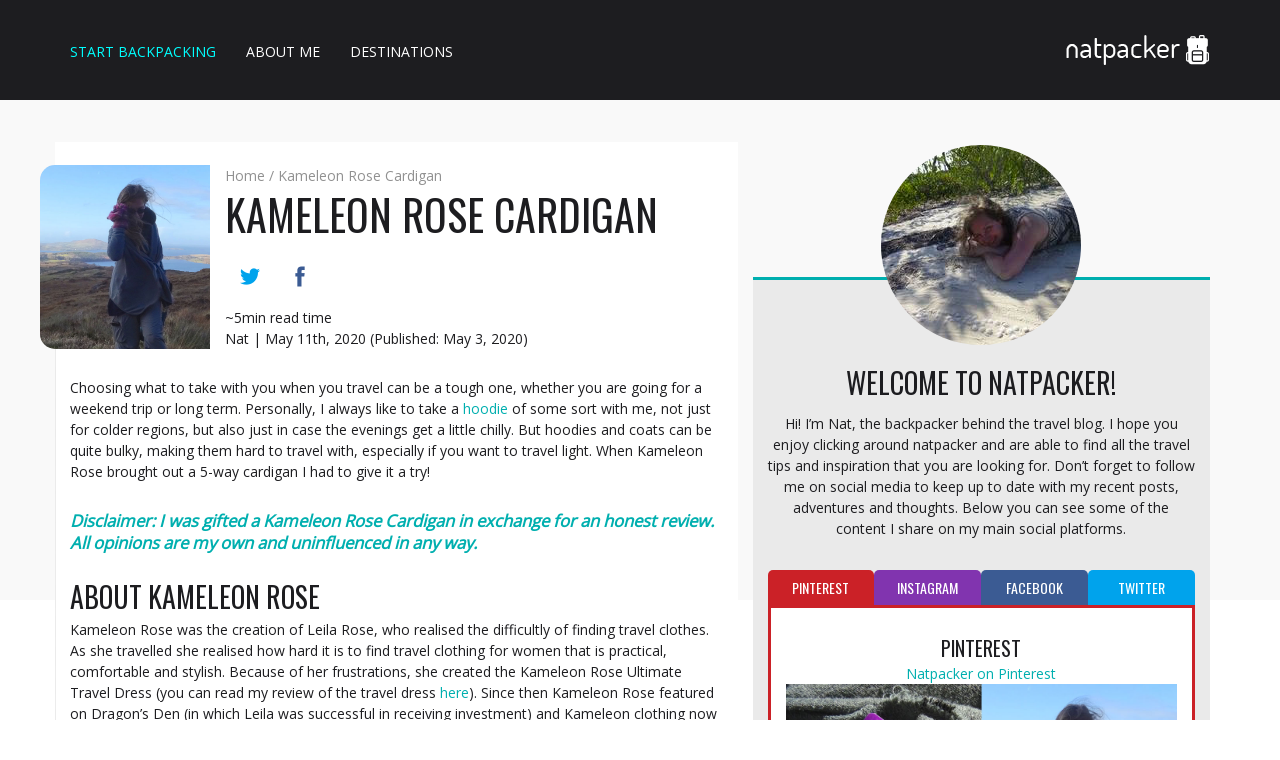

--- FILE ---
content_type: text/html; charset=UTF-8
request_url: https://natpacker.com/kameleon-rose-cardigan/
body_size: 22565
content:
<!DOCTYPE html>
<html lang="en-GB">
<head>
	<meta charset="UTF-8" />
	<meta name="viewport" content="width=device-width, initial-scale=1" />
	<link rel="shortcut icon" href="https://natpacker.com/wp-content/themes/natpacker/assets/cgi-bin/favicon.ico" type="image/x-icon" />

	<title>Kameleon Rose Cardigan - Stay Stylish And Warm When You Travel</title>

<!-- This site is optimized with the Yoast SEO plugin v12.7.1 - https://yoast.com/wordpress/plugins/seo/ -->
<meta name="description" content="The Kameleon Rose Cardigan is a staple in my travel wardrobe. Comfy and warm, it makes the perfect outer layer. Read my full review to find out more!"/>
<meta name="robots" content="max-snippet:-1, max-image-preview:large, max-video-preview:-1"/>
<link rel="canonical" href="https://natpacker.com/kameleon-rose-cardigan/" />
<meta property="og:locale" content="en_GB" />
<meta property="og:type" content="article" />
<meta property="og:title" content="Kameleon Rose Cardigan - Stay Stylish And Warm When You Travel" />
<meta property="og:description" content="The Kameleon Rose Cardigan is a staple in my travel wardrobe. Comfy and warm, it makes the perfect outer layer. Read my full review to find out more!" />
<meta property="og:url" content="https://natpacker.com/kameleon-rose-cardigan/" />
<meta property="og:site_name" content="Natpacker" />
<meta property="article:author" content="facebook.com/natpackertravel" />
<meta property="article:section" content="Reviews" />
<meta property="article:published_time" content="2020-05-03T13:15:03+00:00" />
<meta property="article:modified_time" content="2020-05-11T15:54:16+00:00" />
<meta property="og:updated_time" content="2020-05-11T15:54:16+00:00" />
<meta property="og:image" content="https://natpacker.com/wp-content/uploads/2020/04/kameleon-rose-cardigan-1.jpg" />
<meta property="og:image:secure_url" content="https://natpacker.com/wp-content/uploads/2020/04/kameleon-rose-cardigan-1.jpg" />
<meta property="og:image:width" content="1200" />
<meta property="og:image:height" content="630" />
<meta name="twitter:card" content="summary" />
<meta name="twitter:description" content="The Kameleon Rose Cardigan is a staple in my travel wardrobe. Comfy and warm, it makes the perfect outer layer. Read my full review to find out more!" />
<meta name="twitter:title" content="Kameleon Rose Cardigan - Stay Stylish And Warm When You Travel" />
<meta name="twitter:image" content="https://natpacker.com/wp-content/uploads/2020/04/kameleon-rose-cardigan-1.jpg" />
<meta name="twitter:creator" content="@natpackertravel" />
<script type='application/ld+json' class='yoast-schema-graph yoast-schema-graph--main'>{"@context":"https://schema.org","@graph":[{"@type":"WebSite","@id":"https://natpacker.com/#website","url":"https://natpacker.com/","name":"Natpacker","description":"Backpacking by a girl called Nat","potentialAction":{"@type":"SearchAction","target":"https://natpacker.com/?s={search_term_string}","query-input":"required name=search_term_string"}},{"@type":"ImageObject","@id":"https://natpacker.com/kameleon-rose-cardigan/#primaryimage","url":"https://natpacker.com/wp-content/uploads/2020/04/kameleon-rose-cardigan-1.jpg","width":1200,"height":630},{"@type":"WebPage","@id":"https://natpacker.com/kameleon-rose-cardigan/#webpage","url":"https://natpacker.com/kameleon-rose-cardigan/","inLanguage":"en-GB","name":"Kameleon Rose Cardigan - Stay Stylish And Warm When You Travel","isPartOf":{"@id":"https://natpacker.com/#website"},"primaryImageOfPage":{"@id":"https://natpacker.com/kameleon-rose-cardigan/#primaryimage"},"datePublished":"2020-05-03T13:15:03+00:00","dateModified":"2020-05-11T15:54:16+00:00","author":{"@id":"https://natpacker.com/#/schema/person/21cefa36d5a074e0a8bbbea8a1747680"},"description":"The Kameleon Rose Cardigan is a staple in my travel wardrobe. Comfy and warm, it makes the perfect outer layer. Read my full review to find out more!","breadcrumb":{"@id":"https://natpacker.com/kameleon-rose-cardigan/#breadcrumb"}},{"@type":"BreadcrumbList","@id":"https://natpacker.com/kameleon-rose-cardigan/#breadcrumb","itemListElement":[{"@type":"ListItem","position":1,"item":{"@type":"WebPage","@id":"https://natpacker.com/","url":"https://natpacker.com/","name":"Home"}},{"@type":"ListItem","position":2,"item":{"@type":"WebPage","@id":"https://natpacker.com/kameleon-rose-cardigan/","url":"https://natpacker.com/kameleon-rose-cardigan/","name":"Kameleon Rose Cardigan"}}]},{"@type":["Person"],"@id":"https://natpacker.com/#/schema/person/21cefa36d5a074e0a8bbbea8a1747680","name":"Nat","image":{"@type":"ImageObject","@id":"https://natpacker.com/#authorlogo","url":"https://secure.gravatar.com/avatar/87874f7cc53fd1dfdd205c7d65456503?s=96&d=mm&r=g","caption":"Nat"},"description":"I\u2019m Nat, the backpacker behind natpacker. From the UK, I was bitten by the travel bug during a round the world trip in my early twenties. Since then I have been determined to see as much of this world as possible. My passion for travel led me to start up this blog, partly to record my adventures and partly to inspire others to travel.","sameAs":["facebook.com/natpackertravel","https://twitter.com/natpackertravel"]}]}</script>
<!-- / Yoast SEO plugin. -->

<link rel='dns-prefetch' href='//www.google.com' />
<link rel='dns-prefetch' href='//s.w.org' />
<link rel="alternate" type="application/rss+xml" title="Natpacker &raquo; Feed" href="https://natpacker.com/feed/" />
<link rel="alternate" type="application/rss+xml" title="Natpacker &raquo; Comments Feed" href="https://natpacker.com/comments/feed/" />
<link rel="alternate" type="application/rss+xml" title="Natpacker &raquo; Kameleon Rose Cardigan Comments Feed" href="https://natpacker.com/kameleon-rose-cardigan/feed/" />
		<script type="text/javascript">
			window._wpemojiSettings = {"baseUrl":"https:\/\/s.w.org\/images\/core\/emoji\/12.0.0-1\/72x72\/","ext":".png","svgUrl":"https:\/\/s.w.org\/images\/core\/emoji\/12.0.0-1\/svg\/","svgExt":".svg","source":{"concatemoji":"https:\/\/natpacker.com\/wp-includes\/js\/wp-emoji-release.min.js"}};
			/*! This file is auto-generated */
			!function(e,a,t){var r,n,o,i,p=a.createElement("canvas"),s=p.getContext&&p.getContext("2d");function c(e,t){var a=String.fromCharCode;s.clearRect(0,0,p.width,p.height),s.fillText(a.apply(this,e),0,0);var r=p.toDataURL();return s.clearRect(0,0,p.width,p.height),s.fillText(a.apply(this,t),0,0),r===p.toDataURL()}function l(e){if(!s||!s.fillText)return!1;switch(s.textBaseline="top",s.font="600 32px Arial",e){case"flag":return!c([127987,65039,8205,9895,65039],[127987,65039,8203,9895,65039])&&(!c([55356,56826,55356,56819],[55356,56826,8203,55356,56819])&&!c([55356,57332,56128,56423,56128,56418,56128,56421,56128,56430,56128,56423,56128,56447],[55356,57332,8203,56128,56423,8203,56128,56418,8203,56128,56421,8203,56128,56430,8203,56128,56423,8203,56128,56447]));case"emoji":return!c([55357,56424,55356,57342,8205,55358,56605,8205,55357,56424,55356,57340],[55357,56424,55356,57342,8203,55358,56605,8203,55357,56424,55356,57340])}return!1}function d(e){var t=a.createElement("script");t.src=e,t.defer=t.type="text/javascript",a.getElementsByTagName("head")[0].appendChild(t)}for(i=Array("flag","emoji"),t.supports={everything:!0,everythingExceptFlag:!0},o=0;o<i.length;o++)t.supports[i[o]]=l(i[o]),t.supports.everything=t.supports.everything&&t.supports[i[o]],"flag"!==i[o]&&(t.supports.everythingExceptFlag=t.supports.everythingExceptFlag&&t.supports[i[o]]);t.supports.everythingExceptFlag=t.supports.everythingExceptFlag&&!t.supports.flag,t.DOMReady=!1,t.readyCallback=function(){t.DOMReady=!0},t.supports.everything||(n=function(){t.readyCallback()},a.addEventListener?(a.addEventListener("DOMContentLoaded",n,!1),e.addEventListener("load",n,!1)):(e.attachEvent("onload",n),a.attachEvent("onreadystatechange",function(){"complete"===a.readyState&&t.readyCallback()})),(r=t.source||{}).concatemoji?d(r.concatemoji):r.wpemoji&&r.twemoji&&(d(r.twemoji),d(r.wpemoji)))}(window,document,window._wpemojiSettings);
		</script>
		<style type="text/css">
img.wp-smiley,
img.emoji {
	display: inline !important;
	border: none !important;
	box-shadow: none !important;
	height: 1em !important;
	width: 1em !important;
	margin: 0 .07em !important;
	vertical-align: -0.1em !important;
	background: none !important;
	padding: 0 !important;
}
</style>
	<link rel='stylesheet' id='wp-block-library-css'  href='https://natpacker.com/wp-includes/css/dist/block-library/style.min.css' type='text/css' media='all' />
<link rel='stylesheet' id='style-css'  href='https://natpacker.com/wp-content/plugins/simple-google-recaptcha/style.css?v=3.0&#038;ver=5.4' type='text/css' media='all' />
<script type='text/javascript' src='https://natpacker.com/wp-includes/js/jquery/jquery.js'></script>
<script type='text/javascript' src='https://natpacker.com/wp-includes/js/jquery/jquery-migrate.min.js'></script>
<script type='text/javascript'>
/* <![CDATA[ */
var sgr_recaptcha = {"site_key":"6LdUIHQUAAAAAM0AWeuG4hzbRFwp49w9AmcX00Zt"};
/* ]]> */
</script>
<script type='text/javascript' src='https://natpacker.com/wp-content/plugins/simple-google-recaptcha/main.js?v=3.0&#038;ver=5.4'></script>
<script type='text/javascript' src='https://www.google.com/recaptcha/api.js?hl=en_GB&#038;onload=sgr&#038;render=explicit&#038;ver=5.4'></script>
<link rel='https://api.w.org/' href='https://natpacker.com/wp-json/' />
<link rel="EditURI" type="application/rsd+xml" title="RSD" href="https://natpacker.com/xmlrpc.php?rsd" />
<link rel="wlwmanifest" type="application/wlwmanifest+xml" href="https://natpacker.com/wp-includes/wlwmanifest.xml" /> 
<meta name="generator" content="WordPress 5.4" />
<link rel='shortlink' href='https://natpacker.com/?p=4603' />
<link rel="alternate" type="application/json+oembed" href="https://natpacker.com/wp-json/oembed/1.0/embed?url=https%3A%2F%2Fnatpacker.com%2Fkameleon-rose-cardigan%2F" />
<link rel="alternate" type="text/xml+oembed" href="https://natpacker.com/wp-json/oembed/1.0/embed?url=https%3A%2F%2Fnatpacker.com%2Fkameleon-rose-cardigan%2F&#038;format=xml" />
<script type="text/javascript" async defer data-pin-color="red"  data-pin-hover="true" src="https://natpacker.com/wp-content/plugins/pinterest-pin-it-button-on-image-hover-and-post/js/pinit.js"></script>	<script>
		jQuery(document).ready(function(){
		jQuery(".is-cropped img").each(function(){
			jQuery(this).attr("style", "min-height: 120px;min-width: 100px;");

		});
		jQuery('.avatar').attr('style', 'min-width: unset; min-height: unset;');
	});
		</script>
			<script>
			document.documentElement.className = document.documentElement.className.replace( 'no-js', 'js' );
		</script>
				<style>
			.no-js img.lazyload { display: none; }
			figure.wp-block-image img.lazyloading { min-width: 150px; }
							.lazyload, .lazyloading { opacity: 0; }
				.lazyloaded {
					opacity: 1;
					transition: opacity 400ms;
					transition-delay: 0ms;
				}
					</style>
		<link rel="amphtml" href="https://natpacker.com/kameleon-rose-cardigan/amp/">
	<link href="https://fonts.googleapis.com/css?family=Oswald:400,300%7COpen+Sans&display=swap" rel="stylesheet" rel="preload" as="style">

		<link rel="stylesheet" href="/wp-content/themes/natpacker/assets/css/main.css?d=202103011827" />
	<link rel="stylesheet" href="/wp-content/themes/natpacker/assets/css/print.css" media="print" />
				</head>
<body class="post-template-default single single-post postid-4603 single-format-standard">
			<header id="top-bar">
						<div id="top-bar-content">
				<div id="top-bar-row">
					<div id="branding">
						<a href='https://natpacker.com/' title='Natpacker' rel='home' class='site-title'>							<img  alt="Natpacker | Backpacking by a girl called Nat" width="145" height="30" data-src="/wp-content/themes/natpacker/assets/cgi-bin/logo.png" class="lazyload" src="[data-uri]" /><noscript><img src="/wp-content/themes/natpacker/assets/cgi-bin/logo.png" alt="Natpacker | Backpacking by a girl called Nat" width="145" height="30" /></noscript>
						</a>						<ul id="mobile-navigation">
							<li><a href="#menu-top-bar-menu" class="menu">Menu</a></li>
													</ul>
					</div>
					<nav id="menu">
						<div class="menu-top-bar-menu-container"><ul id="menu-top-bar-menu" class="menu"><li id="menu-item-14" class="menu-item menu-item-type-post_type menu-item-object-page menu-item-14"><a href="https://natpacker.com/start-backpacking/">Start Backpacking</a></li>
<li id="menu-item-13" class="menu-item menu-item-type-post_type menu-item-object-page menu-item-13"><a href="https://natpacker.com/about-me-my-backpack/">About Me</a></li>
<li id="menu-item-33" class="menu-item menu-item-type-custom menu-item-object-custom menu-item-33"><a href="https://natpacker.com/destination/">Destinations</a></li>
</ul></div>											</nav>
				</div>
			</div>
		</header>
		<div id="container-backgroud-image"></div>		<div id="container"><div id="container-content">		<div id="content" role="main">
													<article id="post-4603" class="post-4603 post type-post status-publish format-standard has-post-thumbnail hentry category-review">
	<header class="header">
		<p id="breadcrumbs"><span><span><a href="https://natpacker.com/" >Home</a> / <span class="breadcrumb_last" aria-current="page">Kameleon Rose Cardigan</span></span></span></p>		<h1 class="entry-title"><a href="https://natpacker.com/kameleon-rose-cardigan/" title="Kameleon Rose Cardigan" rel="bookmark">Kameleon Rose Cardigan</a></h1>				<ul id="header-social-sharing"><li><a class="twitter" href="https://twitter.com/share?url=https://natpacker.com/kameleon-rose-cardigan&amp;via=natpackertravel&amp;text=Kameleon Rose Cardigan" target="_blank" rel="noopener nofollow noreferrer"></a></li><li><a class="facebook" href="https://www.facebook.com/share.php?u=https://natpacker.com/kameleon-rose-cardigan" target="_blank" rel="noopener nofollow noreferrer"></a></li></ul><div class="entry-meta">
<span>~5min read time</span><br /><span class="vcard author post-author"><span class="fn">Nat</span></span>
<span class="meta-sep"> | </span>

		<span class="entry-date updated">May 11th, 2020 (Published: May 3, 2020)</span>
	</div>				<div class="entry-thumbnail"><img width="1200" height="630"   alt="" data-srcset="https://natpacker.com/wp-content/uploads/2020/04/kameleon-rose-cardigan-1.jpg 1200w, https://natpacker.com/wp-content/uploads/2020/04/kameleon-rose-cardigan-1-300x158.jpg 300w, https://natpacker.com/wp-content/uploads/2020/04/kameleon-rose-cardigan-1-1024x538.jpg 1024w, https://natpacker.com/wp-content/uploads/2020/04/kameleon-rose-cardigan-1-768x403.jpg 768w"  data-src="https://natpacker.com/wp-content/uploads/2020/04/kameleon-rose-cardigan-1.jpg" data-sizes="(max-width: 1200px) 100vw, 1200px" class="attachment-post-thumbnail size-post-thumbnail wp-post-image lazyload" src="[data-uri]" /><noscript><img width="1200" height="630"   alt="" data-srcset="https://natpacker.com/wp-content/uploads/2020/04/kameleon-rose-cardigan-1.jpg 1200w, https://natpacker.com/wp-content/uploads/2020/04/kameleon-rose-cardigan-1-300x158.jpg 300w, https://natpacker.com/wp-content/uploads/2020/04/kameleon-rose-cardigan-1-1024x538.jpg 1024w, https://natpacker.com/wp-content/uploads/2020/04/kameleon-rose-cardigan-1-768x403.jpg 768w"  data-src="https://natpacker.com/wp-content/uploads/2020/04/kameleon-rose-cardigan-1.jpg" data-sizes="(max-width: 1200px) 100vw, 1200px" class="attachment-post-thumbnail size-post-thumbnail wp-post-image lazyload" src="[data-uri]" /><noscript><img width="1200" height="630" src="https://natpacker.com/wp-content/uploads/2020/04/kameleon-rose-cardigan-1.jpg" class="attachment-post-thumbnail size-post-thumbnail wp-post-image" alt="" srcset="https://natpacker.com/wp-content/uploads/2020/04/kameleon-rose-cardigan-1.jpg 1200w, https://natpacker.com/wp-content/uploads/2020/04/kameleon-rose-cardigan-1-300x158.jpg 300w, https://natpacker.com/wp-content/uploads/2020/04/kameleon-rose-cardigan-1-1024x538.jpg 1024w, https://natpacker.com/wp-content/uploads/2020/04/kameleon-rose-cardigan-1-768x403.jpg 768w" sizes="(max-width: 1200px) 100vw, 1200px" /></noscript></noscript></div>	</header>
	<section class="entry-content">
		<p>Choosing what to take with you when you travel can be a tough one, whether you are going for a weekend trip or long term. Personally, I always like to take a <a href="https://natpacker.com/hoodie-always-one-travel/">hoodie</a> of some sort with me, not just for colder regions, but also just in case the evenings get a little chilly. But hoodies and coats can be quite bulky, making them hard to travel with, especially if you want to travel light. When Kameleon Rose brought out a 5-way cardigan I had to give it a try!</p>
<p><em>Disclaimer: I was gifted a Kameleon Rose Cardigan in exchange for an honest review. All opinions are my own and uninfluenced in any way.</em></p>
<h2>About Kameleon Rose</h2>
<p>Kameleon Rose was the creation of Leila Rose, who realised the difficultly of finding travel clothes. As she travelled she realised how hard it is to find travel clothing for women that is practical, comfortable and stylish. Because of her frustrations, she created the Kameleon Rose Ultimate Travel Dress (you can read my review of the travel dress <a href="https://natpacker.com/kameleon-rose-ultimate-travel-dress/">here</a>). Since then Kameleon Rose featured on Dragon’s Den (in which Leila was successful in receiving investment) and Kameleon clothing now has a range of convertible travel gear including the Kameleon Rose 5-Way Cardigan, Ultimate Travel Pants and a 4-Way Shirt.</p>
<p>The clothes available from Kameleon Rose are made in factories in Madagascar and Mauritius. The factories are WRAP certified, which means that they are ethical as they have twelve principles that must be adhered to. These principles are based on generally accepted international workplace standards, local laws and workplace regulations. The principles are there to ensure that the factories maintain lawful, humane and ethical conditions for the workers.</p>
<h2>The Cardigan</h2>
<p>The <a href="https://kameleonrose.com/collections/2018-collection/products/5-way-cardigan" target="_blank" rel="noopener noreferrer">Kameleon Rose 5-Way Cardigan</a> is and item of travel clothing that can be converted into different styles. It can be worn as a cardigan or hoodie, with or without a hood. The cardigan is available in two colours; black or grey.</p>
<p>Made from 51% cotton and 49% polyester, the cardigan is stretchy, non-creasing and easy to care for. Kameleon Rose states that the cardigan is temperature regulating. There are also thumb holes and a hidden pocket.</p>
<h2>My Kameleon Rose Cardigan Review</h2>
<p>As I love my Kameleon Rose Dress, I was so excited to be receiving a Cardigan. When I received the cardigan, the first thing I noticed was how soft the material is. I had chosen the grey cardigan, which is a medium grey and I find that it goes with anything.</p>
<div id="attachment_4611" style="width: 650px" class="wp-caption alignnone"><img aria-describedby="caption-attachment-4611"   alt="Kameleon Rose Cardigan" width="640" height="853" data-srcset="https://natpacker.com/wp-content/uploads/2020/04/Kameleon-Rose-Cardigan-768x1024.jpg 768w, https://natpacker.com/wp-content/uploads/2020/04/Kameleon-Rose-Cardigan-225x300.jpg 225w, https://natpacker.com/wp-content/uploads/2020/04/Kameleon-Rose-Cardigan-1152x1536.jpg 1152w, https://natpacker.com/wp-content/uploads/2020/04/Kameleon-Rose-Cardigan-1536x2048.jpg 1536w, https://natpacker.com/wp-content/uploads/2020/04/Kameleon-Rose-Cardigan-scaled.jpg 1920w"  data-src="https://natpacker.com/wp-content/uploads/2020/04/Kameleon-Rose-Cardigan-768x1024.jpg" data-sizes="(max-width: 640px) 100vw, 640px" class="size-large wp-image-4611 lazyload" src="[data-uri]" /><noscript><img aria-describedby="caption-attachment-4611" class="size-large wp-image-4611" src="https://natpacker.com/wp-content/uploads/2020/04/Kameleon-Rose-Cardigan-768x1024.jpg" alt="Kameleon Rose Cardigan" width="640" height="853" srcset="https://natpacker.com/wp-content/uploads/2020/04/Kameleon-Rose-Cardigan-768x1024.jpg 768w, https://natpacker.com/wp-content/uploads/2020/04/Kameleon-Rose-Cardigan-225x300.jpg 225w, https://natpacker.com/wp-content/uploads/2020/04/Kameleon-Rose-Cardigan-1152x1536.jpg 1152w, https://natpacker.com/wp-content/uploads/2020/04/Kameleon-Rose-Cardigan-1536x2048.jpg 1536w, https://natpacker.com/wp-content/uploads/2020/04/Kameleon-Rose-Cardigan-scaled.jpg 1920w" sizes="(max-width: 640px) 100vw, 640px" /></noscript><p id="caption-attachment-4611" class="wp-caption-text">Dwarf Hunting In Wrocław In The Cold Of February</p></div>
<p>I found the hidden pocket to be a little on the small side, the same point I made with the dress. You can only really fit a few cards in there and maybe a bit of money. But you have no chance of stowing away your phone. The larger pockets on the outside are more suitable for a phone but with no way of fastening them, I will only use them if my hands are in there holding my phone too.</p>
<div id="attachment_4623" style="width: 650px" class="wp-caption alignnone"><img aria-describedby="caption-attachment-4623"   alt="Kameleon Rose Hidden Pocket" width="640" height="480" data-srcset="https://natpacker.com/wp-content/uploads/2020/05/The-Hidden-Pocket-Is-Perfect-For-Cards-1024x768.jpg 1024w, https://natpacker.com/wp-content/uploads/2020/05/The-Hidden-Pocket-Is-Perfect-For-Cards-300x225.jpg 300w, https://natpacker.com/wp-content/uploads/2020/05/The-Hidden-Pocket-Is-Perfect-For-Cards-768x576.jpg 768w, https://natpacker.com/wp-content/uploads/2020/05/The-Hidden-Pocket-Is-Perfect-For-Cards-1536x1152.jpg 1536w, https://natpacker.com/wp-content/uploads/2020/05/The-Hidden-Pocket-Is-Perfect-For-Cards-2048x1536.jpg 2048w"  data-src="https://natpacker.com/wp-content/uploads/2020/05/The-Hidden-Pocket-Is-Perfect-For-Cards-1024x768.jpg" data-sizes="(max-width: 640px) 100vw, 640px" class="size-large wp-image-4623 lazyload" src="[data-uri]" /><noscript><img aria-describedby="caption-attachment-4623" class="size-large wp-image-4623" src="https://natpacker.com/wp-content/uploads/2020/05/The-Hidden-Pocket-Is-Perfect-For-Cards-1024x768.jpg" alt="Kameleon Rose Hidden Pocket" width="640" height="480" srcset="https://natpacker.com/wp-content/uploads/2020/05/The-Hidden-Pocket-Is-Perfect-For-Cards-1024x768.jpg 1024w, https://natpacker.com/wp-content/uploads/2020/05/The-Hidden-Pocket-Is-Perfect-For-Cards-300x225.jpg 300w, https://natpacker.com/wp-content/uploads/2020/05/The-Hidden-Pocket-Is-Perfect-For-Cards-768x576.jpg 768w, https://natpacker.com/wp-content/uploads/2020/05/The-Hidden-Pocket-Is-Perfect-For-Cards-1536x1152.jpg 1536w, https://natpacker.com/wp-content/uploads/2020/05/The-Hidden-Pocket-Is-Perfect-For-Cards-2048x1536.jpg 2048w" sizes="(max-width: 640px) 100vw, 640px" /></noscript><p id="caption-attachment-4623" class="wp-caption-text">The Hidden Pocket Is Suitable For Cards And Money, But Won&#8217;t Fit My Phone In</p></div>
<p>One more slight negative is that I can find it difficult to stow away the hood sometimes. You have to roll it up perfectly or it looks odd. Luckily, the other half is much more patient than me and has no trouble doing it for me.</p>
<div id="attachment_4607" style="width: 650px" class="wp-caption alignnone"><img aria-describedby="caption-attachment-4607"   alt="Cardigan Without Hood" width="640" height="853" data-srcset="https://natpacker.com/wp-content/uploads/2020/04/Kameleon-Rose-Cardigan-Without-Hood-768x1024.jpg 768w, https://natpacker.com/wp-content/uploads/2020/04/Kameleon-Rose-Cardigan-Without-Hood-225x300.jpg 225w, https://natpacker.com/wp-content/uploads/2020/04/Kameleon-Rose-Cardigan-Without-Hood-1152x1536.jpg 1152w, https://natpacker.com/wp-content/uploads/2020/04/Kameleon-Rose-Cardigan-Without-Hood-1536x2048.jpg 1536w, https://natpacker.com/wp-content/uploads/2020/04/Kameleon-Rose-Cardigan-Without-Hood-scaled.jpg 1920w"  data-src="https://natpacker.com/wp-content/uploads/2020/04/Kameleon-Rose-Cardigan-Without-Hood-768x1024.jpg" data-sizes="(max-width: 640px) 100vw, 640px" class="size-large wp-image-4607 lazyload" src="[data-uri]" /><noscript><img aria-describedby="caption-attachment-4607" class="size-large wp-image-4607" src="https://natpacker.com/wp-content/uploads/2020/04/Kameleon-Rose-Cardigan-Without-Hood-768x1024.jpg" alt="Cardigan Without Hood" width="640" height="853" srcset="https://natpacker.com/wp-content/uploads/2020/04/Kameleon-Rose-Cardigan-Without-Hood-768x1024.jpg 768w, https://natpacker.com/wp-content/uploads/2020/04/Kameleon-Rose-Cardigan-Without-Hood-225x300.jpg 225w, https://natpacker.com/wp-content/uploads/2020/04/Kameleon-Rose-Cardigan-Without-Hood-1152x1536.jpg 1152w, https://natpacker.com/wp-content/uploads/2020/04/Kameleon-Rose-Cardigan-Without-Hood-1536x2048.jpg 1536w, https://natpacker.com/wp-content/uploads/2020/04/Kameleon-Rose-Cardigan-Without-Hood-scaled.jpg 1920w" sizes="(max-width: 640px) 100vw, 640px" /></noscript><p id="caption-attachment-4607" class="wp-caption-text">I Can Find It Tricky To Stow The Hood Away, But I Like The Style</p></div>
<p>On a positive note, I absolutely love about the cardigan is the thumb holes. My hands get cold very easily, so this really helps with keeping them warm.</p>
<div id="attachment_4606" style="width: 650px" class="wp-caption alignnone"><img aria-describedby="caption-attachment-4606"   alt="Thumbholes In Cardigan" width="640" height="758" data-srcset="https://natpacker.com/wp-content/uploads/2020/04/Kameleon-Rose-Cardigan-Thumbholes-865x1024.jpg 865w, https://natpacker.com/wp-content/uploads/2020/04/Kameleon-Rose-Cardigan-Thumbholes-253x300.jpg 253w, https://natpacker.com/wp-content/uploads/2020/04/Kameleon-Rose-Cardigan-Thumbholes-768x909.jpg 768w, https://natpacker.com/wp-content/uploads/2020/04/Kameleon-Rose-Cardigan-Thumbholes-1297x1536.jpg 1297w, https://natpacker.com/wp-content/uploads/2020/04/Kameleon-Rose-Cardigan-Thumbholes-1729x2048.jpg 1729w"  data-src="https://natpacker.com/wp-content/uploads/2020/04/Kameleon-Rose-Cardigan-Thumbholes-865x1024.jpg" data-sizes="(max-width: 640px) 100vw, 640px" class="size-large wp-image-4606 lazyload" src="[data-uri]" /><noscript><img aria-describedby="caption-attachment-4606" class="size-large wp-image-4606" src="https://natpacker.com/wp-content/uploads/2020/04/Kameleon-Rose-Cardigan-Thumbholes-865x1024.jpg" alt="Thumbholes In Cardigan" width="640" height="758" srcset="https://natpacker.com/wp-content/uploads/2020/04/Kameleon-Rose-Cardigan-Thumbholes-865x1024.jpg 865w, https://natpacker.com/wp-content/uploads/2020/04/Kameleon-Rose-Cardigan-Thumbholes-253x300.jpg 253w, https://natpacker.com/wp-content/uploads/2020/04/Kameleon-Rose-Cardigan-Thumbholes-768x909.jpg 768w, https://natpacker.com/wp-content/uploads/2020/04/Kameleon-Rose-Cardigan-Thumbholes-1297x1536.jpg 1297w, https://natpacker.com/wp-content/uploads/2020/04/Kameleon-Rose-Cardigan-Thumbholes-1729x2048.jpg 1729w" sizes="(max-width: 640px) 100vw, 640px" /></noscript><p id="caption-attachment-4606" class="wp-caption-text">I&#8217;m All About The Thumbholes With The Kameleon Rose Cardigan</p></div>
<p>Since I received the cardigan, I have taken it with me on several trips. This has included winter travels and adventures to warmer climes. The cardigan is perfect for when it gets a little chillier at night and warm enough when in colder areas. In fact, when there’s wind I’d say it’s actually warmer than my coat. I have also worn the cardigan casually and to smarter events. It really is a versatile item of clothing.</p>
<div id="attachment_4610" style="width: 650px" class="wp-caption alignnone"><img aria-describedby="caption-attachment-4610"   alt="Cardigan By Kameleon Rose" width="640" height="853" data-srcset="https://natpacker.com/wp-content/uploads/2020/04/Kameleon-Rose-Hoodie-768x1024.jpg 768w, https://natpacker.com/wp-content/uploads/2020/04/Kameleon-Rose-Hoodie-225x300.jpg 225w, https://natpacker.com/wp-content/uploads/2020/04/Kameleon-Rose-Hoodie-1152x1536.jpg 1152w, https://natpacker.com/wp-content/uploads/2020/04/Kameleon-Rose-Hoodie-1536x2048.jpg 1536w, https://natpacker.com/wp-content/uploads/2020/04/Kameleon-Rose-Hoodie-scaled.jpg 1920w"  data-src="https://natpacker.com/wp-content/uploads/2020/04/Kameleon-Rose-Hoodie-768x1024.jpg" data-sizes="(max-width: 640px) 100vw, 640px" class="size-large wp-image-4610 lazyload" src="[data-uri]" /><noscript><img aria-describedby="caption-attachment-4610" class="size-large wp-image-4610" src="https://natpacker.com/wp-content/uploads/2020/04/Kameleon-Rose-Hoodie-768x1024.jpg" alt="Cardigan By Kameleon Rose" width="640" height="853" srcset="https://natpacker.com/wp-content/uploads/2020/04/Kameleon-Rose-Hoodie-768x1024.jpg 768w, https://natpacker.com/wp-content/uploads/2020/04/Kameleon-Rose-Hoodie-225x300.jpg 225w, https://natpacker.com/wp-content/uploads/2020/04/Kameleon-Rose-Hoodie-1152x1536.jpg 1152w, https://natpacker.com/wp-content/uploads/2020/04/Kameleon-Rose-Hoodie-1536x2048.jpg 1536w, https://natpacker.com/wp-content/uploads/2020/04/Kameleon-Rose-Hoodie-scaled.jpg 1920w" sizes="(max-width: 640px) 100vw, 640px" /></noscript><p id="caption-attachment-4610" class="wp-caption-text">The Cardigan Was Warm Enough For February In Prague</p></div>
<h3>My Score &#8211; 5/5</h3>
<p>What can I say, I love the Kameleon Rose Cardigan and so it gets full marks. Despite the small negatives I found, overall it is a great piece of travel clothing and it has become a staple in my <a href="https://natpacker.com/seven-items-of-clothing/">travel wardrobe</a>. It suits any occasion and can be used in any climate.</p>
<p>For me, travel clothing should be stylish, comfortable, easy to care for and come with hidden pockets. This cardigan has all those points. It doesn’t crease, is so soft, stretchy and warm. Although I will say it’s not as quick-drying as the Kameleon Rose travel dress, but being an outer layer it doesn’t need washing as often so that doesn’t cause an issue.</p>
<div id="attachment_4608" style="width: 650px" class="wp-caption alignnone"><img aria-describedby="caption-attachment-4608"   alt="Hiking With Kameleon Rose Cardigan" width="640" height="480" data-srcset="https://natpacker.com/wp-content/uploads/2020/04/Kameleon-Rose-Cardigan-Hike-1024x768.jpg 1024w, https://natpacker.com/wp-content/uploads/2020/04/Kameleon-Rose-Cardigan-Hike-300x225.jpg 300w, https://natpacker.com/wp-content/uploads/2020/04/Kameleon-Rose-Cardigan-Hike-768x576.jpg 768w, https://natpacker.com/wp-content/uploads/2020/04/Kameleon-Rose-Cardigan-Hike-1536x1152.jpg 1536w, https://natpacker.com/wp-content/uploads/2020/04/Kameleon-Rose-Cardigan-Hike-2048x1536.jpg 2048w"  data-src="https://natpacker.com/wp-content/uploads/2020/04/Kameleon-Rose-Cardigan-Hike-1024x768.jpg" data-sizes="(max-width: 640px) 100vw, 640px" class="size-large wp-image-4608 lazyload" src="[data-uri]" /><noscript><img aria-describedby="caption-attachment-4608" class="size-large wp-image-4608" src="https://natpacker.com/wp-content/uploads/2020/04/Kameleon-Rose-Cardigan-Hike-1024x768.jpg" alt="Hiking With Kameleon Rose Cardigan" width="640" height="480" srcset="https://natpacker.com/wp-content/uploads/2020/04/Kameleon-Rose-Cardigan-Hike-1024x768.jpg 1024w, https://natpacker.com/wp-content/uploads/2020/04/Kameleon-Rose-Cardigan-Hike-300x225.jpg 300w, https://natpacker.com/wp-content/uploads/2020/04/Kameleon-Rose-Cardigan-Hike-768x576.jpg 768w, https://natpacker.com/wp-content/uploads/2020/04/Kameleon-Rose-Cardigan-Hike-1536x1152.jpg 1536w, https://natpacker.com/wp-content/uploads/2020/04/Kameleon-Rose-Cardigan-Hike-2048x1536.jpg 2048w" sizes="(max-width: 640px) 100vw, 640px" /></noscript><p id="caption-attachment-4608" class="wp-caption-text">I&#8217;ve Even Found This Cardigan Comfortable And Warm Enough For A Short Hike In Ireland</p></div>
<p>I tend to wear it mainly as a cardigan and only change to a hoodie when I’m feeling cold. In all the styles I love the cardigan and will definitely keep taking it with me on my adventures.</p>
<h2>Kameleon Rose Discount Code</h2>
<p>If you’re looking for stylish travel clothes for your next trip, take a look at the Kameleon Rose range. They have various easy-care, practical and stylish convertible travel clothing. I love my Kameleon Rose clothing so much that you can get a discount with me!</p>
<p>Just go to the <a href="https://kameleonrose.com/" target="_blank" rel="noopener noreferrer">Kameleon Rose website</a> and use the code “natpacker” for 10% off. Whether you’re interested in the Kameleon Rose Cardigan or Ultimate Travel Dress, make sure you use the code to save.</p>
<div id="attachment_4609" style="width: 650px" class="wp-caption alignnone"><img aria-describedby="caption-attachment-4609"   alt="5-Way Cardigan" width="640" height="853" data-srcset="https://natpacker.com/wp-content/uploads/2020/04/5-Way-Cardigan-768x1024.jpg 768w, https://natpacker.com/wp-content/uploads/2020/04/5-Way-Cardigan-225x300.jpg 225w, https://natpacker.com/wp-content/uploads/2020/04/5-Way-Cardigan-1152x1536.jpg 1152w, https://natpacker.com/wp-content/uploads/2020/04/5-Way-Cardigan-1536x2048.jpg 1536w, https://natpacker.com/wp-content/uploads/2020/04/5-Way-Cardigan-scaled.jpg 1920w"  data-src="https://natpacker.com/wp-content/uploads/2020/04/5-Way-Cardigan-768x1024.jpg" data-sizes="(max-width: 640px) 100vw, 640px" class="size-large wp-image-4609 lazyload" src="[data-uri]" /><noscript><img aria-describedby="caption-attachment-4609" class="size-large wp-image-4609" src="https://natpacker.com/wp-content/uploads/2020/04/5-Way-Cardigan-768x1024.jpg" alt="5-Way Cardigan" width="640" height="853" srcset="https://natpacker.com/wp-content/uploads/2020/04/5-Way-Cardigan-768x1024.jpg 768w, https://natpacker.com/wp-content/uploads/2020/04/5-Way-Cardigan-225x300.jpg 225w, https://natpacker.com/wp-content/uploads/2020/04/5-Way-Cardigan-1152x1536.jpg 1152w, https://natpacker.com/wp-content/uploads/2020/04/5-Way-Cardigan-1536x2048.jpg 1536w, https://natpacker.com/wp-content/uploads/2020/04/5-Way-Cardigan-scaled.jpg 1920w" sizes="(max-width: 640px) 100vw, 640px" /></noscript><p id="caption-attachment-4609" class="wp-caption-text">When Sunny Days Are A Little Chill, I Find The Kameleon Rose Cardigan Keeps Me At A Nice Temperature</p></div>
<p><a href="//www.pinterest.com/pin/create/button/" data-pin-do="buttonBookmark"  data-pin-color="red" data-pin-height="128"><img data-src='//assets.pinterest.com/images/pidgets/pinit_fg_en_rect_red_28.png' class='lazyload' src='[data-uri]' /><noscript><img src="//assets.pinterest.com/images/pidgets/pinit_fg_en_rect_red_28.png" /></noscript></a></p>		<div class="entry-links"></div>
</section>	<footer class="entry-footer">
<span class="cat-links">Categories: <a href="https://natpacker.com/category/review/" rel="category tag">Reviews</a></span>
<span class="tag-links"></span>
<span class="meta-sep">|</span> <span class="comments-link"><a href="https://natpacker.com/kameleon-rose-cardigan/#respond">Comments</a></span><div class="author-bio-container"><div class="author-bio"><div class="author-bio-content"><div class="author-bio-img"><img  alt="ntook" data-src="https://natpacker.com/wp-content/themes/natpacker/assets/cgi-bin/templates/influencer/profile-pikki.jpg" class="lazyload" src="[data-uri]"><noscript><img src="https://natpacker.com/wp-content/themes/natpacker/assets/cgi-bin/templates/influencer/profile-pikki.jpg" alt="ntook"></noscript></div><div class="author-bio-description"><h4>Author Bio: Nat</h4><p>I’m Nat, the backpacker behind natpacker. From the UK, I was bitten by the travel bug during a round the world trip in my early twenties. Since then I have been determined to see as much of this world as possible. My passion for travel led me to start up this blog, partly to record my adventures and partly to inspire others to travel.</p></div></div></div></div></footer> 		</article>
				<div id="comments">
		<div id="respond" class="comment-respond">
		<h3 id="reply-title" class="comment-reply-title">Leave a Reply <small><a rel="nofollow" id="cancel-comment-reply-link" href="/kameleon-rose-cardigan/#respond" style="display:none;">Cancel reply</a></small></h3><form action="https://natpacker.com/wp-comments-post.php" method="post" id="commentform" class="comment-form"><p class="comment-notes"><span id="email-notes">Your email address will not be published.</span> Required fields are marked <span class="required">*</span></p><p class="comment-form-comment"><label for="comment">Comment</label> <textarea id="comment" name="comment" cols="45" rows="8" maxlength="65525" required="required"></textarea></p><p class="comment-form-author"><label for="author">Name <span class="required">*</span></label> <input id="author" name="author" type="text" value="" size="30" maxlength="245" required='required' /></p>
<p class="comment-form-email"><label for="email">Email <span class="required">*</span></label> <input id="email" name="email" type="text" value="" size="30" maxlength="100" aria-describedby="email-notes" required='required' /></p>
<p class="comment-form-url"><label for="url">Website</label> <input id="url" name="url" type="text" value="" size="30" maxlength="200" /></p>
<div class="sgr-recaptcha"></div><p class="form-submit"><input name="submit" type="submit" id="submit" class="submit" value="Post Comment" /> <input type='hidden' name='comment_post_ID' value='4603' id='comment_post_ID' />
<input type='hidden' name='comment_parent' id='comment_parent' value='0' />
</p></form>	</div><!-- #respond -->
	</div>							<footer class="footer">
			<nav id='nav-below' class='navigation'><div class='nav-below-title'><h2>More from Natpacker</h2><p>Other locations that have been collected here on Natpacker.com.</p></div><div class='nav-below-item nav-previous'><a href='https://natpacker.com/pearse-lyons-distillery-tour/' class='has-thumbnail'><div class='img'><img width="1200" height="630"   alt="" data-srcset="https://natpacker.com/wp-content/uploads/2020/04/pearse-lyons-distillery-1.jpg 1200w, https://natpacker.com/wp-content/uploads/2020/04/pearse-lyons-distillery-1-300x158.jpg 300w, https://natpacker.com/wp-content/uploads/2020/04/pearse-lyons-distillery-1-1024x538.jpg 1024w, https://natpacker.com/wp-content/uploads/2020/04/pearse-lyons-distillery-1-768x403.jpg 768w"  data-src="https://natpacker.com/wp-content/uploads/2020/04/pearse-lyons-distillery-1.jpg" data-sizes="(max-width: 1200px) 100vw, 1200px" class="attachment-post-thumbnail size-post-thumbnail wp-post-image lazyload" src="[data-uri]" /><noscript><img width="1200" height="630" src="https://natpacker.com/wp-content/uploads/2020/04/pearse-lyons-distillery-1.jpg" class="attachment-post-thumbnail size-post-thumbnail wp-post-image" alt="" srcset="https://natpacker.com/wp-content/uploads/2020/04/pearse-lyons-distillery-1.jpg 1200w, https://natpacker.com/wp-content/uploads/2020/04/pearse-lyons-distillery-1-300x158.jpg 300w, https://natpacker.com/wp-content/uploads/2020/04/pearse-lyons-distillery-1-1024x538.jpg 1024w, https://natpacker.com/wp-content/uploads/2020/04/pearse-lyons-distillery-1-768x403.jpg 768w" sizes="(max-width: 1200px) 100vw, 1200px" /></noscript></div><div class='overview'><h3>Pearse Lyons Distillery</h3><p class='excerpt'>A whiskey tour in Pearse Lyons Distillery.</p><span class='more-details-link'>More Details</span></div></a></div><div class='nav-below-item nav-previous'><a href='https://natpacker.com/future-of-travel/' class='has-thumbnail'><div class='img'><img width="1200" height="630"   alt="" data-srcset="https://natpacker.com/wp-content/uploads/2020/05/future-of-travel.jpg 1200w, https://natpacker.com/wp-content/uploads/2020/05/future-of-travel-300x158.jpg 300w, https://natpacker.com/wp-content/uploads/2020/05/future-of-travel-1024x538.jpg 1024w, https://natpacker.com/wp-content/uploads/2020/05/future-of-travel-768x403.jpg 768w"  data-src="https://natpacker.com/wp-content/uploads/2020/05/future-of-travel.jpg" data-sizes="(max-width: 1200px) 100vw, 1200px" class="attachment-post-thumbnail size-post-thumbnail wp-post-image lazyload" src="[data-uri]" /><noscript><img width="1200" height="630" src="https://natpacker.com/wp-content/uploads/2020/05/future-of-travel.jpg" class="attachment-post-thumbnail size-post-thumbnail wp-post-image" alt="" srcset="https://natpacker.com/wp-content/uploads/2020/05/future-of-travel.jpg 1200w, https://natpacker.com/wp-content/uploads/2020/05/future-of-travel-300x158.jpg 300w, https://natpacker.com/wp-content/uploads/2020/05/future-of-travel-1024x538.jpg 1024w, https://natpacker.com/wp-content/uploads/2020/05/future-of-travel-768x403.jpg 768w" sizes="(max-width: 1200px) 100vw, 1200px" /></noscript></div><div class='overview'><h3>The Future Of Travel - How Things Might Change After The Pandemic</h3><p class='excerpt'>How will travel change after Covid-19?</p><span class='more-details-link'>More Details</span></div></a></div></nav>		</footer>
	</div>
	<aside id="sidebar">
			<div id="primary" class="widget-area">
			<ul class="xoxo">
				<li>
					<div id="author-nat-container">
						<div id="author-nat">
							<div id="author-nat-content">
								<div id="author-nat-lead-container">
									<div id="author-nat-lead">
										<div id="author-nat-lead-content">
											<div class="img">
												<img  width="200" height="200" alt="Nat from Natpacker" data-src="/wp-content/themes/natpacker/assets/cgi-bin/templates/influencer/profile-pikki.jpg" class="lazyload" src="[data-uri]" /><noscript><img src="/wp-content/themes/natpacker/assets/cgi-bin/templates/influencer/profile-pikki.jpg" width="200" height="200" alt="Nat from Natpacker" /></noscript>
											</div>
											<h3>Welcome to Natpacker!</h3>
											<p>Hi! I’m Nat, the backpacker behind the travel blog. I hope you enjoy clicking around natpacker and are able to find all the travel tips and inspiration that you are looking for. Don’t forget to follow me on social media to keep up to date with my recent posts, adventures and thoughts. Below you can see some of the content I share on my main social platforms.</p>
										</div>
									</div>
								</div>
								<div id="author-nat-social-container">
									<div id="author-nat-social">
										<div id="author-nat-social-content">
											<ul id="author-nat-social-selection">
												<li class="pinterest">Pinterest</li>
												<li class="instagram">Instagram</li>
												<li class="facebook">Facebook</li>
												<li class="twitter">Twitter</li>
											</ul>
											<ul id="author-nat-social-panes">
												<li class="pinterest active">
													<h4>Pinterest</h4>
													<p><a href="https://www.pinterest.co.uk/natpackertravel/" target="_blank" rel="noopener nofollow noreferrer"> Natpacker on Pinterest</a></p>
																										<img width="1000" height="1500"   alt="" data-srcset="https://natpacker.com/wp-content/uploads/2020/05/kameleon-rose-cardigan-pinterest.jpg 1000w, https://natpacker.com/wp-content/uploads/2020/05/kameleon-rose-cardigan-pinterest-200x300.jpg 200w, https://natpacker.com/wp-content/uploads/2020/05/kameleon-rose-cardigan-pinterest-683x1024.jpg 683w, https://natpacker.com/wp-content/uploads/2020/05/kameleon-rose-cardigan-pinterest-768x1152.jpg 768w"  data-src="https://natpacker.com/wp-content/uploads/2020/05/kameleon-rose-cardigan-pinterest.jpg" data-sizes="(max-width: 1000px) 100vw, 1000px" class="attachment-post-thumbnail size-post-thumbnail lazyload" src="[data-uri]" /><noscript><img width="1000" height="1500" src="https://natpacker.com/wp-content/uploads/2020/05/kameleon-rose-cardigan-pinterest.jpg" class="attachment-post-thumbnail size-post-thumbnail" alt="" srcset="https://natpacker.com/wp-content/uploads/2020/05/kameleon-rose-cardigan-pinterest.jpg 1000w, https://natpacker.com/wp-content/uploads/2020/05/kameleon-rose-cardigan-pinterest-200x300.jpg 200w, https://natpacker.com/wp-content/uploads/2020/05/kameleon-rose-cardigan-pinterest-683x1024.jpg 683w, https://natpacker.com/wp-content/uploads/2020/05/kameleon-rose-cardigan-pinterest-768x1152.jpg 768w" sizes="(max-width: 1000px) 100vw, 1000px" /></noscript>												</li>
												<li class="instagram">
													<h4>Instagram</h4>
													<p><a href="https://www.instagram.com/natpackertravel/" target="_blank" rel="noopener nofollow noreferrer">View @natpackertravel on Instagram</a></p>
																									</li>
												<li class="facebook">
													<h4>Facebook</h4>
													<p><a href="https://www.facebook.com/natpackertravel/" target="_blank" rel="noopener nofollow noreferrer">Find Natpacker on Facebook</a></p>
																									</li>
												<li class="twitter">
													<h4>Twitter</h4>
													<p><a href="https://twitter.com/natpackertravel" target="_blank" rel="noopener nofollow noreferrer">Follow @natpackertravel on Twitter</a></p>
																									</li>
											</ul>
										</div>
									</div>
								</div>
								<div id="author-nat-support-container">
									<div id="author-nat-support">
										<div id="author-nat-support-content">
											<a href="https://teamtook.com/pat/" target="_blank" rel="noopener nofollow noreferrer">Support my blog on Patreon</a>
										</div>
									</div>
								</div>
							</div>
						</div>
					</div>
					<script type="text/javascript">
						jQuery(function(){
							jQuery("#author-nat-social-selection li").hover(function() {
								jQuery("#author-nat-social-panes li").removeClass("active");
								jQuery("#author-nat-social-panes li." + this.className).addClass("active");
								if ((this.className == "facebook") && (! jQuery("#author-nat-social-panes li.facebook #fb-root").length > 0) ) {
									jQuery("#author-nat-social-panes li." + this.className).append('<div id="fb-root"></div><div class="fb-page" data-href="https://www.facebook.com/natpackertravel/" data-tabs="timeline" data-width="" data-height="" data-small-header="false" data-adapt-container-width="true" data-hide-cover="false" data-show-facepile="true"><blockquote cite="https://www.facebook.com/natpackertravel/" class="fb-xfbml-parse-ignore"><a href="https://www.facebook.com/natpackertravel/">Natpacker</a></blockquote></div>');
								}
							});
						});
					</script>
				</li>

				<li><div id="travel-resources-container"><div id="travel-resources"><div id="travel-resources-content"><h2>Travel Resources</h2><p>The below links will take you to travel resources that I recommend. Some are tours, some are accommodation, some are transport. Be aware - these are affiliate links. All that means is that if you go via these links and then buy something, I receive a tiny commission at no extra cost to you.</p><ul><li><a href="https://teamtook.com/kloXyl/" id="travel-resource-35-link" class="travel-resource-link show-icon" target="_blank" rel="noopener nofollow noreferrer">Klook</a></li><li><a href="https://teamtook.com/hosXyl/" id="travel-resource-1-link" class="travel-resource-link show-icon" target="_blank" rel="noopener nofollow noreferrer">Book a Hostelworld bed</a></li><li><a href="https://teamtook.com/gygXyl/" id="travel-resource-34-link" class="travel-resource-link show-icon" target="_blank" rel="noopener nofollow noreferrer">Get Your Guide</a></li><li><a href="https://teamtook.com/wnoXyl/" id="travel-resource-22-link" class="travel-resource-link show-icon" target="_blank" rel="noopener nofollow noreferrer">World Nomads</a></li><li><a href="https://teamtook.com/flxXyl/" id="travel-resource-33-link" class="travel-resource-link show-icon" target="_blank" rel="noopener nofollow noreferrer">Flixbus</a></li><li><a href="https://teamtook.com/t-rXyl/" id="travel-resource-21-link" class="travel-resource-link show-icon" target="_blank" rel="noopener nofollow noreferrer">TourRadar</a></li><li><a href="https://teamtook.com/g-aXyl/" id="travel-resource-6-link" class="travel-resource-link show-icon" target="_blank" rel="noopener nofollow noreferrer">G-Adventures</a></li></ul><p>If you like my blog and want to help to support my work, please go via these links if you are using the companies for your travels. It costs you no extra and just helps to keep me blogging.</p></div></div></div><style>#travel-resource-35-link { background-color: #ef3600 !important; color: #ffffff !important; }#travel-resource-35-link:hover { background-color: #e81c00 !important; color: #ffffff !important; }#travel-resource-35-link::before { background-image: url(/wp-content/themes/natpacker/assets/cgi-bin/affiliate-icons/klook.png); }#travel-resource-1-link { background-color: #f37249 !important; color: #ffffff !important; }#travel-resource-1-link:hover { background-color: #ca3b0c !important; color: #ffffff !important; }#travel-resource-1-link::before { background-image: url(/wp-content/themes/natpacker/assets/cgi-bin/affiliate-icons/hostelworld.png); }#travel-resource-34-link { background-color: #ed6142 !important; color: #ffffff !important; }#travel-resource-34-link:hover { background-color: #f29480 !important; color: #ffffff !important; }#travel-resource-34-link::before { background-image: url(/wp-content/themes/natpacker/assets/cgi-bin/affiliate-icons/getyourguide.png); }#travel-resource-22-link { background-color: #ff9c00 !important; color: #ffffff !important; }#travel-resource-22-link:hover { background-color: #d57d03 !important; color: #ffffff !important; }#travel-resource-22-link::before { background-image: url(/wp-content/themes/natpacker/assets/cgi-bin/affiliate-icons/worldnomads.png); }#travel-resource-33-link { background-color: #73D700 !important; color: #ffffff !important; }#travel-resource-33-link:hover { background-color: #5ead02 !important; color: #ffffff !important; }#travel-resource-33-link::before { background-image: url(/wp-content/themes/natpacker/assets/cgi-bin/affiliate-icons/flixbus.png); }#travel-resource-21-link { background-color: #409cd2 !important; color: #ffffff !important; }#travel-resource-21-link:hover { background-color: #187bbf !important; color: #ffffff !important; }#travel-resource-21-link::before { background-image: url(/wp-content/themes/natpacker/assets/cgi-bin/affiliate-icons/tourradar.png); }#travel-resource-6-link { background-color: #513393 !important; color: #ffffff !important; }#travel-resource-6-link:hover { background-color: #422978 !important; color: #ffffff !important; }#travel-resource-6-link::before { background-image: url(/wp-content/themes/natpacker/assets/cgi-bin/affiliate-icons/gadventures.png); }</style></li>
				
																																<li id="search-2" class="widget-container widget_search"><form role="search" method="get" id="searchform" class="searchform" action="https://natpacker.com/">
				<div>
					<label class="screen-reader-text" for="s">Search for:</label>
					<input type="text" value="" name="s" id="s" />
					<input type="submit" id="searchsubmit" value="Search" />
				</div>
			</form></li>		<li id="recent-posts-2" class="widget-container widget_recent_entries">		<h3 class="widget-title">Recent Posts</h3>		<ul>
											<li>
					<a href="https://natpacker.com/car-tools-summer-trips/">10 Must-Have Tools To Keep In Your Car For Summer Trips</a>
									</li>
											<li>
					<a href="https://natpacker.com/best-unesco-sites-mexico/">15 Of The Best UNESCO Sites In Mexico You Simply Shouldn&#8217;t Miss</a>
									</li>
											<li>
					<a href="https://natpacker.com/best-lighthouses/">5 Best Lighthouses in the World</a>
									</li>
											<li>
					<a href="https://natpacker.com/shouldnt-ride-gondola-venice/">Why You Shouldn&#8217;t Bother With A Gondola Ride In Venice</a>
									</li>
											<li>
					<a href="https://natpacker.com/travel-at-home/">Travel At Home &#8211; How To Enjoy The World From Your House</a>
									</li>
											<li>
					<a href="https://natpacker.com/travel-on-a-budget-best-experiences/">How To Travel On A Budget And Have The Best Experiences</a>
									</li>
					</ul>
		</li><li id="categories-2" class="widget-container widget_categories"><h3 class="widget-title">Categories</h3>		<ul>
				<li class="cat-item cat-item-4"><a href="https://natpacker.com/category/adventures/" title="Here you can find my own travel experiences and adventures! Some are written in parts, broken up into days or sections, others are massive posts, depending on how I feel at times of writing! Adventures don&#039;t just have to be far from home, I&#039;m including my local adventures too! So you can read here about my adventures in the UK and over the world. The activities I have joined, the lessons I have learnt, the times when it has all gone wrong.

There are ups and downs. But nothing has stopped me from travelling and learning from my experience. I have tried many different activities, but there are still more to try! Travel is a great education and I have learnt a lot about myself and the world on my travels.

So from short day trips, to a whole extended adventures broken down into segments, I like to think I have done a fair bit of travelling, but nowhere near enough. Hopefully this section will just keep growing and growing as I travel more and more. And hopefully it will inspire you to travel to some of these places too!

Please do remember though, that all the views and feelings are my own opinion. Hopefully they will inspire you. But if I was disappointed or just plain didn&#039;t like something, don&#039;t let my opinion put you off trying. And feel free to comment and give me your opinions in the comment boxes!">Adventures</a>
</li>
	<li class="cat-item cat-item-11"><a href="https://natpacker.com/category/backpacking/companies/tour-companies/" title="Backpacker Tour Companies come in a variety of styles. There are a few in each style, so make sure you shop around to find the best deal if you are using one!
Hop-On, Hop-Off Buses
Hop-on, Hop-off buses are a great way to get around a country. They give you the flexibility to stay in a place a little longer if you fall in love with a place. You can be sure that you will get plenty of stops, for views and a look around! Many will include short walks on your journey so that you can stretch your legs!

The hop-on, hop-off tours are like taking public transport around a country, with the added bonus of a knowledgable driver who doubles up as a tour guide! Good companies will guarantee you a bed at each days final stop, but if you want to hop-off somewhere else they can recommend places and help you to book ahead. They will also help you to book activities that you want to do.So it&#039;s a nice compromise between a full tour and finding your way around yourself.

You may want to look at:

Stray New Zealand
Full Bus Tours
Many of the full bus tours take the same or a similar route to the hop-on, hop-off buses, but you can&#039;t change your plans. These are better if you have a limited time to travel the country as you know you will see the main sights, plus some hidden gems.

On these tours you are generally with the same small group, so you really get to know each other. Your bed in each destination is guaranteed and your driver/guide can book activities in advance for you! So as you can see, they are pretty similar to the hop-on, hop-off, just with a few differences.

You may be interested in:

Haka Tours
Walking Tours
Walking tours in cities are a great way to &#039;find your feet&#039;. You get &#039;general&#039; sight-seeing tours, and also &#039;focused&#039; tours such as ghost tours and pub crawls.

Some of these tours have a fee, others are free (although the guide generally work for tips). On these tours you know that you you will get a lot of information in a short amount of time. You will see the main sights of the city and the guides are generally helpful after the tour too!">Backpacker Tour Companies</a>
</li>
	<li class="cat-item cat-item-1"><a href="https://natpacker.com/category/backpacking/" title="Here you can read my hints and tips on backpacking. From backpacking essentials to how to save money and everything in between! I hope this can help you from planning where to travel and through your own backpacking adventures!">Backpacking</a>
</li>
	<li class="cat-item cat-item-10"><a href="https://natpacker.com/category/backpacking/companies/" title="This category focuses on different types of companies you may be interested in as a backpacker or traveller. Some are tour companies that will take you around their country, some are memberships to get you better deals and others can just help you plan your adventure.
Tour Companies
Tour companies are mainly bus tours around a country. A good company will take you on road trips to the main attractions, plus some &#039;hidden gems&#039;. They make it so you don&#039;t have to worry about seeing the &#039;best there is to see&#039; in a particular country.

You can find hop-on hop-off tours as well as full packages (where you are with the same group for a set amount of days). A good company will guarantee you a bed at every stop. Many will also help you book activities etc in advance. Whenever you arrive somewhere the driver (and usually guide) will tell you their preferred places to eat and drink, what there is to do and more! Many can get you exclusive discounts on food, accommodation and activities.

The most important part to any tour company is the guide/driver. The guide should be knowledgable and passionate about the country he or she is showing you. They will tell you history, myths and legends, and just general facts about the country.

You may be interested in:
Haka Tours
Stray New Zealand
Memberships
A company may offer membership, they mainly do this if they own a variety of tourist attractions. Joining them is generally worthwhile if you think you will see a number of the attractions. You will often get free entry and car parking and sometimes special discounts.

Some companies also have associations with similar organisations abroad. It&#039;s well worth looking into to see if paying a one-off fee could save you money in the long run!

You may be interested in:
The National Trust
The Planning Stage
These companies can help you with different parts of the planning stage. From transport to accommodation and vital purchases such as insurance. Some companies can sort the entire trip for you, others just bits and bobs. Sometimes these companies will also have exclusive deals with other companies, saving you money on your trip too.

Many backpackers and travellers like to just &#039;do it alone&#039; with no help from other companies. But I know that I like to use companies, at least sometimes. Even if it&#039;s just for that little bit of help or saving money in the long run.

Make sure you shop around though. Get the best deal for you with the right company. Don&#039;t just go with the cheapest - trust your &#039;gut feeling&#039;!">Companies</a>
</li>
	<li class="cat-item cat-item-19"><a href="https://natpacker.com/category/guest-post/" title="Take a look through this category to discover all the Guest Posts that have been submitted to natpacker. Guests Posts are by other travel bloggers, travel companies and those with knowledge of related subjects. They have all been approved and are relevant to travel and the rest of the site. Some are on subjects of travel that I have little or no experience with but am at least a little interested in.

I&#039;d like to thank all those that have provided content by Guest Posting. Thanks for your time and effort in supplying your post.
How Do I Guest Post For natpacker?
If you want to submit a post for my blog, please go to my Write For Me page and fill out the form. In just seven easy steps you can submit your ideas for me to review. Once submitted I will take a look and if I feel you are a good fit I will be in touch! If you don&#039;t hear back from me, unfortunately, you have been unsuccessful.

Keep in mind that I will only take posts that are suitable and fit natpacker. They should be about travel, travel tips, destinations and similar. So if you are not writing about travel, please do not contact me. I also won&#039;t take posts from gambling, XXX or hunting sites.

I will only look at submissions from this form. Do not email me about your guest post ideas.
Why Write For natpacker?
If you&#039;re wondering why you should write for me, well it&#039;s completely up to you! But you will be posted on my site, that has an engaged readership and followers on social media. So if you want to get your writing in front of travel lovers, having a post on my blog can help.

Want more information? Visit my Work With Me Page for my stats on my followers.

&nbsp;">Guest Posts</a>
</li>
	<li class="cat-item cat-item-8"><a href="https://natpacker.com/category/backpacking/journeys/" title="This category focuses on journeys you can make. Basically, they can&#039;t be destinations as they cover a vast area. I will cover different types of journeys and how you can make them. I will give a description of the journey and ideas where to stop and features along the way. Some journeys may take a few days, others will take a lot longer, plus you may get distracted on the way!
Types of Journeys
Journeys can be made on foot or by using a vehicle. You may want to buy some kind of pass or drive yourself. There&#039;s a wealth of itineraries you can plan.
Walks
Walking gets you into the countryside much more than any type of journey. You can meet some great new friends (mainly curious cattle in England) and see some amazing sights. There are a number of multi day walks you can choose from. Some three day walks like the Sandstone Trail to the Queen Charlotte Track and (hopefully) many more. Remember, make sure you have the right footwear if you&#039;re planning a hike.

You may find the following useful:

Walking Boots
Road Trips
Whether you drive yourself or take public transport, you can cover a lot of ground via a road trip. You can see a lot of scenery a long the way. Road trips can include trains, hop-on hop-off buses and full passes.

Why not check out:

Stray

Haka Tours
Multi Country
Multi country trips can still be a road trip, but is more likely to include a sea crossing, where you may need a ferry or a plane. These are generally journey ideas for long periods, such as a gap year.

You may also want to look at:

Round The World Tickets

How To Plan A Gap Year

Whatever type of journey you are planning, hopefully I can give you some inspiration! If you are walking or driving, make sure you have a decent map!">Journeys</a>
</li>
	<li class="cat-item cat-item-12"><a href="https://natpacker.com/category/limited-time/" title="In this category I plan to post about one-off events that you can only see for a limited time. These can be indoor or outdoor, free of charge or have a fee. They will include events such as:


 	Art Exhibitions
 	Outdoor Exhibitions
 	Shows


I will not include events such as festivals that happen every year. These are covered in my Destination Pages.
Dates
I will make sure that I include the dates that you can see the exhibitions and where. But please make sure you check the dates before heading off to see them! I apologise in advance if you read about something that you would love to see only to realise it was two years ago!
Why I Am Including This Category
Although I risk people reading about something and deciding that they want to see it, only to discover that they are too late, I still feel that this is an important category. I will endeavour to make the dates and times as clear as possible.

I don&#039;t want to put exhibits that you can only see once for a short time period in my destinations. I feel that having a category of &#039;Limited Time&#039; makes it clear that you may miss out and don&#039;t have a chance to go back and see it (unless you have a time machine).

I will try to post about these spectacles as early as possible, so that you have plenty of time to plan a visit! However, I can only post about them after I have heard about them and, in many cases, seen them!

So, I hope that you find some exciting, one time only, exhibitions to see using this category. And I hope that you find them at the right time too, so that you can go and enjoy them!">Limited Time</a>
</li>
	<li class="cat-item cat-item-16"><a href="https://natpacker.com/category/backpacking/companies/backpacking-memberships/" title="Memberships can be extremely helpful when backpacking. They can help you get discounts for a variety of things, which as a broke backpacker, is always useful!

There are lots of memberships you can join, from hostels to trusts, such as the National Trust in the UK. Credit cards are an important membership for any traveller, as these really can help you to travel further.

Different memberships have a variety of benefits that can be useful when backpacking. Joining may get you exclusive offers, a book of vouchers or even points to be used at a later date. All these can help your budget stretch further.

When joining memberships be careful to scrutinise them thoroughly! Is joining really worth it for you personally? Don&#039;t allow yourself to be talked into it by the sales person. Go away and think about it if need be. Will you save money overall on your membership? Compare a few, join several if you can and will get use out of each one. And when renewing, check that it has been worth it and if not, don&#039;t renew!">Memberships</a>
</li>
	<li class="cat-item cat-item-7"><a href="https://natpacker.com/category/nature/" title="I like nature, no I love nature. When I travel I like to see not only cities but also get out in the wild. Learning about the the country or area that I am travelling is important to me. Here I will blog about nature across the world. Mainly focusing on animal (as this is where my passion lies), but I will also touch on other interesting natural aspects and creatures.

Lots of people travel to see wildlife, which is why I want to give more information on nature. But to truly understand nature you must get out there. and enjoy it. Nature and wildlife can be enjoyed in a variety of ways, go for a walk. It doesn&#039;t have to be a massive trek. A simple stroll in the park can even reward you with a wealth of wildlife.

In this section a basic overview of natural processes and life of different creatures can be found. I will touch on range, diet, life and interesting fact. Conservation status is another feature that will be included, as this is an important fact for me .

(Hopefully) this section will come to cover a range of fauna and flora, extinct creatures, geological features and more. Although I can only give you my basic understanding of some area, I will do my best! I will also provide links for if you want a more in-depth description of the topic.

Also, don&#039;t forget to check out the destinations and adventures in which the creature or aspects features!

If we travel to see and appreciate the natural world, it is important to conserve it for future generations. Understanding processes, creatures and the environment are key to saving what nature we have left. At the end of the day, the natural world has become dependant upon human kindness, but humans are also dependant upon the natural world.">Nature</a>
</li>
	<li class="cat-item cat-item-15"><a href="https://natpacker.com/category/backpacking/companies/planning/" title="There&#039;s so much to plan when travelling - it can be a headache! Searching for accommodation, transport, activities and then having to compare the prices and what you get for your money and that&#039;s before checking any reviews!

Luckily there are a number of online search engines to help with the planning stage of your trip. The search engines tend to focus on one aspect of your trip. They can give you a good idea of the price you are likely to pay and what you can expect. They make comparing different hostels, flights etc much easier!

However, there are a lot of search engines out there, it can be hard to find one that you like to use. Using a couple is normally a good idea, as some companies may not be including on certain searches. Find searches that are easy to use and make comparing the search results easy.

Here are some companies I use during the planning stage!">Planning</a>
</li>
	<li class="cat-item cat-item-17"><a href="https://natpacker.com/category/review/" title="In this category, you&#039;ll find my reviews. I review a variety of travel products and services. The product or service is given an overall score. I also give you my opinion, so that you can make an informed decision about the product.

These reviews are my own personal opinion and that&#039;s it. Based completely on my experience of the product or service, you can be sure that you are getting an honest review from me. Please feel free to tell me what you think if you have also had experience, whether you agree or disagree.
What I Review
Products that I review have to link with travel in someway. For example, gifts for travellers, bags, packing cubes and water bottles. Literally anything a traveller may find useful.

Services that I review include tours, accommodation and transport. These can be guided tours, train journeys, hostels and flights, to name just a few.

As long as the product or service is relevant to travel, I will review it!

If you have a product or service that you would like me to review, please see my Work With Me Page.">Reviews</a>
</li>
	<li class="cat-item cat-item-9"><a href="https://natpacker.com/category/backpacking/journeys/road-trips/" title="Road Trips are great! They&#039;re slow enough that you can appreciate the scenery but quick enough that you cover a decent amount of difference. Whether you&#039;re driving yourself or using a company or even public transport road trips can be a great backpacking experience!
Road Trips - My Definition
It&#039;s simple really, any trip that you take along a road, in a vehicle or on a bike (motorbikes and cycles included). It is faster than walking, generally slower than train and covers a fair amount of ground.

It doesn&#039;t matter if you road trip driving yourself or use a company or public transport. As long as you are on a road and travelling!
How To Road Trip
As I keep saying, there are several ways to road trip. Here&#039;s a bit more of an explanation on the types:
Drive Yourself
You can either use your own vehicle (or bike) or rent. The plus side of doing it yourself is that you can take stops whenever and wherever takes your fancy. You can take detours and basically have the freedom of the open road. Though I would recommend taking someone with you who can share the driving, especially if you get bored of driving quickly like me!

Looking for inspiration, why not have a read of:

My Spongebob Saga - an Australian road trip

My Honeymoon - an epic Scottish road trip
Companies
Companies can either be in a form of a hop-on hop-off or a trip with a full itinerary. There are a variety of these in most countries, so you won&#039;t be stuck for choice! Although you can&#039;t really take your own detours the companies tend to show you the main sites and a few hidden gems. They generally have plenty of stops for view points and just general breaks (sometimes too many in my mind). Many also get you discounts on activities and guarantee you a bed at each stop.

Why not check out:

Haka Tours

Stray
Public Transport
Using public transport allows you some flexibility to choose where you want to go and for the amount of time you want. However, there are generally few break stops and no viewpoint stops, so you may miss a few bits on the road itself.

Road trips are a great way to explore a wide area of a country (or even continent). Whichever way you choose to road trip you should see plenty!

You may also be interested in:

How To Stay Entertained On A Long Journey

How To Make Friends When Travelling Solo">Road Trips</a>
</li>
	<li class="cat-item cat-item-14"><a href="https://natpacker.com/category/travel-news/" title="This category deal with travel news that could affect your adventure and interesting news stories that are linked to travel, even if they don&#039;t affect it in anyway!

Why Bother About Travel News?
It is important to keep up to date when travelling! You never know when something may affect your journey and an easy way to find out is by looking at travel news. This could be good or bad. You may even have to rethink your trip! But by knowing about the news, at least you can prepare!

Types Of Travel News
Travel news may include changes to a companies policies, rule changes, scams to avoid, places that travel insurance won&#039;t cover, health news. You can see how all these may affect an adventure! They may even cause you to rethink your travel plans!

Other news, that may not affect your travels may include an interesting research idea that links to travel. This may be research into why people travel or maybe what type of travel is best for your carbon footprint.

However, please do your research too! Check dates on these posts, as they may no longer affect you! Make sure you look up the full story if there is some news that may affect your travels.">Travel News</a>
</li>
	<li class="cat-item cat-item-6"><a href="https://natpacker.com/category/travel-quotes/" title="Travel quotes can be inspiring and influencing. Here you can read quotes that have influenced my travels and that I have interpreted to be about travelling. From old to new, I am always looking for inspiring quotes!

Quotes can come from all sorts of places. Books, films, music and even people you meet on the road. I like to collect them as quotes can inspire feelings and memories.

In the Travel quote pages I will tell you about the quote, where it comes from and what each quote means to me. What it means to me is completely my own interpretation, so please feel free to comment and agree or disagree with my opinions. There may even be some quotes that aren&#039;t obviously about travelling, but that I have interpreted to be about travel.">Travel Quotes</a>
</li>
		</ul>
			</li>				<li  id="recent-locations-2" class="widget-container widget_recent_entries"><h3 class="widget-title">Backpacking Destinations</h3><ul id="recent-destinations"><li class="recent-destination-container"><a href="https://natpacker.com/destination/santa-clara-a-velha-monastery/" class="recent-destination"><div class="recent-destination-img"><img  alt="Santa Clara-a-Velha Monastery" data-src="https://natpacker.com/wp-content/uploads/2021/10/santa-clara-a-velha-monastery.jpg" class="lazyload" src="[data-uri]" /><noscript><img src="https://natpacker.com/wp-content/uploads/2021/10/santa-clara-a-velha-monastery.jpg" alt="Santa Clara-a-Velha Monastery" /></noscript></div><div class="recent-destination-desc"><h4>Santa Clara-a-Velha Monastery</h4><span class="view">Details</spana></div></a></li><li class="recent-destination-container"><a href="https://natpacker.com/destination/sandwood-bay/" class="recent-destination"><div class="recent-destination-img"><img  alt="Sandwood Bay" data-src="https://natpacker.com/wp-content/uploads/2021/07/sandwood-bay.jpg" class="lazyload" src="[data-uri]" /><noscript><img src="https://natpacker.com/wp-content/uploads/2021/07/sandwood-bay.jpg" alt="Sandwood Bay" /></noscript></div><div class="recent-destination-desc"><h4>Sandwood Bay</h4><span class="view">Details</spana></div></a></li><li class="recent-destination-container"><a href="https://natpacker.com/destination/zocalo-mexico-city/" class="recent-destination"><div class="recent-destination-img"><img  alt="El Zócalo Mexico City" data-src="https://natpacker.com/wp-content/uploads/2021/06/el-zocalo-mexico-city.jpg" class="lazyload" src="[data-uri]" /><noscript><img src="https://natpacker.com/wp-content/uploads/2021/06/el-zocalo-mexico-city.jpg" alt="El Zócalo Mexico City" /></noscript></div><div class="recent-destination-desc"><h4>El Zócalo Mexico City</h4><span class="view">Details</spana></div></a></li><li class="recent-destination-container"><a href="https://natpacker.com/destination/mercedes-benz-museum/" class="recent-destination"><div class="recent-destination-img"><img  alt="Mercedes-Benz Museum" data-src="https://natpacker.com/wp-content/uploads/2021/03/mercedes-benz-museum.jpg" class="lazyload" src="[data-uri]" /><noscript><img src="https://natpacker.com/wp-content/uploads/2021/03/mercedes-benz-museum.jpg" alt="Mercedes-Benz Museum" /></noscript></div><div class="recent-destination-desc"><h4>Mercedes-Benz Museum</h4><span class="view">Details</spana></div></a></li><li class="recent-destination-container"><a href="https://natpacker.com/destination/wizard-of-the-edge/" class="recent-destination"><div class="recent-destination-img"><img  alt="The Wizard Of The Edge" data-src="https://natpacker.com/wp-content/uploads/2021/02/wizard-of-the-edge-1.jpg" class="lazyload" src="[data-uri]" /><noscript><img src="https://natpacker.com/wp-content/uploads/2021/02/wizard-of-the-edge-1.jpg" alt="The Wizard Of The Edge" /></noscript></div><div class="recent-destination-desc"><h4>The Wizard Of The Edge</h4><span class="view">Details</spana></div></a></li><li class="recent-destination-container"><a href="https://natpacker.com/destination/juliets-balcony/" class="recent-destination"><div class="recent-destination-img"><img  alt="Juliet&#8217;s Balcony" data-src="https://natpacker.com/wp-content/uploads/2021/02/juliets-balcony.jpg" class="lazyload" src="[data-uri]" /><noscript><img src="https://natpacker.com/wp-content/uploads/2021/02/juliets-balcony.jpg" alt="Juliet&#8217;s Balcony" /></noscript></div><div class="recent-destination-desc"><h4>Juliet&#8217;s Balcony</h4><span class="view">Details</spana></div></a></li><li class="recent-destination-container"><a href="https://natpacker.com/destination/coit-tower/" class="recent-destination"><div class="recent-destination-img"><img  alt="Coit Tower" data-src="https://natpacker.com/wp-content/uploads/2020/11/coit-tower-1.jpg" class="lazyload" src="[data-uri]" /><noscript><img src="https://natpacker.com/wp-content/uploads/2020/11/coit-tower-1.jpg" alt="Coit Tower" /></noscript></div><div class="recent-destination-desc"><h4>Coit Tower</h4><span class="view">Details</spana></div></a></li><li class="recent-destination-container"><a href="https://natpacker.com/destination/tewkesbury-abbey/" class="recent-destination"><div class="recent-destination-img"><img  alt="Tewkesbury Abbey" data-src="https://natpacker.com/wp-content/uploads/2020/10/tewkesbury-abbey.jpg" class="lazyload" src="[data-uri]" /><noscript><img src="https://natpacker.com/wp-content/uploads/2020/10/tewkesbury-abbey.jpg" alt="Tewkesbury Abbey" /></noscript></div><div class="recent-destination-desc"><h4>Tewkesbury Abbey</h4><span class="view">Details</spana></div></a></li><li class="recent-destination-container"><a href="https://natpacker.com/destination/tulum-ruins/" class="recent-destination"><div class="recent-destination-img"><img  alt="Tulum Ruins" data-src="https://natpacker.com/wp-content/uploads/2020/10/tulum-ruins-1.jpg" class="lazyload" src="[data-uri]" /><noscript><img src="https://natpacker.com/wp-content/uploads/2020/10/tulum-ruins-1.jpg" alt="Tulum Ruins" /></noscript></div><div class="recent-destination-desc"><h4>Tulum Ruins</h4><span class="view">Details</spana></div></a></li><li class="recent-destination-container"><a href="https://natpacker.com/destination/snowdon/" class="recent-destination"><div class="recent-destination-img"><img  alt="Snowdon" data-src="https://natpacker.com/wp-content/uploads/2020/09/snowdon.jpg" class="lazyload" src="[data-uri]" /><noscript><img src="https://natpacker.com/wp-content/uploads/2020/09/snowdon.jpg" alt="Snowdon" /></noscript></div><div class="recent-destination-desc"><h4>Snowdon</h4><span class="view">Details</spana></div></a></li><li class="all-recent-destination-container"><a href="/destination/" class="all-recent-destination"><div class="all-recent-destination-desc"><h4>More Destinations</h4><span class="view">View All</span></div></a></li></ul></li>							</ul>
		</div>
	</aside><div class="clear"></div></div><div class="clear"></div></div>
	<div id="footer-share-container">
		<div id="footer-share" class="post-share-count-2">
			<div id="footer-share-content">
									<div id="footer-share-pin"><h3>Pin for later!</h3>
					<a data-pin-do="embedPin" data-pin-width="medium" href="https://www.pinterest.com/pin/738731145117612839/"></a>				</div>
													<div id="footer-share-social">
						<h3>Share for others!</h3>
						<img width="1200" height="630"   alt="" data-srcset="https://natpacker.com/wp-content/uploads/2020/04/kameleon-rose-cardigan-1.jpg 1200w, https://natpacker.com/wp-content/uploads/2020/04/kameleon-rose-cardigan-1-300x158.jpg 300w, https://natpacker.com/wp-content/uploads/2020/04/kameleon-rose-cardigan-1-1024x538.jpg 1024w, https://natpacker.com/wp-content/uploads/2020/04/kameleon-rose-cardigan-1-768x403.jpg 768w"  data-src="https://natpacker.com/wp-content/uploads/2020/04/kameleon-rose-cardigan-1.jpg" data-sizes="(max-width: 1200px) 100vw, 1200px" class="attachment-post-thumbnail size-post-thumbnail wp-post-image lazyload" src="[data-uri]" /><noscript><img width="1200" height="630"   alt="" data-srcset="https://natpacker.com/wp-content/uploads/2020/04/kameleon-rose-cardigan-1.jpg 1200w, https://natpacker.com/wp-content/uploads/2020/04/kameleon-rose-cardigan-1-300x158.jpg 300w, https://natpacker.com/wp-content/uploads/2020/04/kameleon-rose-cardigan-1-1024x538.jpg 1024w, https://natpacker.com/wp-content/uploads/2020/04/kameleon-rose-cardigan-1-768x403.jpg 768w"  data-src="https://natpacker.com/wp-content/uploads/2020/04/kameleon-rose-cardigan-1.jpg" data-sizes="(max-width: 1200px) 100vw, 1200px" class="attachment-post-thumbnail size-post-thumbnail wp-post-image lazyload" src="[data-uri]" /><noscript><img width="1200" height="630" src="https://natpacker.com/wp-content/uploads/2020/04/kameleon-rose-cardigan-1.jpg" class="attachment-post-thumbnail size-post-thumbnail wp-post-image" alt="" srcset="https://natpacker.com/wp-content/uploads/2020/04/kameleon-rose-cardigan-1.jpg 1200w, https://natpacker.com/wp-content/uploads/2020/04/kameleon-rose-cardigan-1-300x158.jpg 300w, https://natpacker.com/wp-content/uploads/2020/04/kameleon-rose-cardigan-1-1024x538.jpg 1024w, https://natpacker.com/wp-content/uploads/2020/04/kameleon-rose-cardigan-1-768x403.jpg 768w" sizes="(max-width: 1200px) 100vw, 1200px" /></noscript></noscript>						<ul id="header-social-sharing"><li><a class="twitter" href="https://twitter.com/share?url=https://natpacker.com/kameleon-rose-cardigan&amp;via=natpackertravel&amp;text=Snowdon" target="_blank" rel="noopener nofollow noreferrer"></a></li><li><a class="facebook" href="https://www.facebook.com/share.php?u=https://natpacker.com/kameleon-rose-cardigan" target="_blank" rel="noopener nofollow noreferrer"></a></li></ul>					</div> 
							</div>
		</div>
	</div>
	<footer id="footer">
		<div id="mc_embed_signup">
	<div id="bottom-banner">
		<!-- START ADVERTISER: Buyagift.co.uk from awin.com -->
		<a href="https://teamtook.com/bgv/" target="_blank" rel="noopener nofollow noreferrer">
			<img src="https://www.awin1.com/cshow.php?s=26706&amp;v=273&amp;q=2446&amp;r=278931" border="0" alt="Buy A Gift Banner"/>
		</a>
		<!-- END ADVERTISER: Buyagift.co.uk from awin.com -->
		<style>
			#bottom-banner img { display: block; margin: 0 auto; padding: 15px; }
		</style>
	</div>
</div>				<div id="footnote-container">
			<div id="footnote">
				<div id="footnote-contents">
					<div id="footnote-logo">
						<img  alt="Natpacker | Backpacking by a girl called Nat" width="200" height="45" data-src="/wp-content/themes/natpacker/assets/cgi-bin/footer-logo.png" class="lazyload" src="[data-uri]" /><noscript><img src="/wp-content/themes/natpacker/assets/cgi-bin/footer-logo.png" alt="Natpacker | Backpacking by a girl called Nat" width="200" height="45" /></noscript>
					</div>
					<ul id="footnote-menu">
	<li class="footnote-menu-individual"><h3>About Natpacker</h3><ul><li><a href="https://natpacker.com/about-me-my-backpack/">About Me And My Backpack</a></li><li><a href="https://natpacker.com/start-backpacking/">Start Backpacking</a></li><li><a href="https://natpacker.com/">Backpacking by a girl called Nat</a></li></ul></li>	<li class="footnote-menu-individual"><h3>Backpacking Destinations</h3><ul><li><a href="https://natpacker.com/destination/santa-clara-a-velha-monastery/">Santa Clara-a-Velha Monastery</a></li><li><a href="https://natpacker.com/destination/sandwood-bay/">Sandwood Bay</a></li><li><a href="https://natpacker.com/destination/zocalo-mexico-city/">El Zócalo Mexico City</a></li><li><a href="https://natpacker.com/destination/mercedes-benz-museum/">Mercedes-Benz Museum</a></li><li><a href="https://natpacker.com/destination/wizard-of-the-edge/">The Wizard Of The Edge</a></li><li><a href="https://natpacker.com/destination/juliets-balcony/">Juliet&#8217;s Balcony</a></li><li><a href="https://natpacker.com/destination/coit-tower/">Coit Tower</a></li><li><a href="https://natpacker.com/destination/tewkesbury-abbey/">Tewkesbury Abbey</a></li><li><a href="https://natpacker.com/destination/tulum-ruins/">Tulum Ruins</a></li><li><a href="https://natpacker.com/destination/snowdon/">Snowdon</a></li><li><a href="/destination/">View All</a></li></ul></li>	<li class="footnote-menu-individual"><h3>Adventures</h3><ul><li><a href="https://natpacker.com/adventures-from-chetumal/">Adventures From Chetumal</a></li><li><a href="https://natpacker.com/pearse-lyons-distillery-tour/">Pearse Lyons Distillery</a></li><li><a href="https://natpacker.com/tasting-prague-with-eating-europe/">Tasting The Culinary Delights Of Pr...</a></li><li><a href="https://natpacker.com/brit-movie-tours-game-of-thrones/">A Day Of Game Of Thrones Experience...</a></li><li><a href="https://natpacker.com/shakespeare-birthplace-trust-adventure/">Shakespeare Birthplace Trust Advent...</a></li><li><a href="https://natpacker.com/category/adventures/">View All</a></li></ul></li>	<li class="footnote-menu-individual">
		<h3>Connect</h3>
		<ul>
			<li class="facebook"><a href="https://www.facebook.com/natpackertravel/" target="_blank" rel="noopener nofollow noreferrer">Facebook</a></li>
			<li class="twitter"><a href="https://twitter.com/natpackertravel" target="_blank" rel="noopener nofollow noreferrer">Twitter</a></li>
			<li class="instagram"><a href="https://www.instagram.com/natpackertravel/" target="_blank" rel="noopener nofollow noreferrer">Instagram</a></li>
		</ul>
	</li>
</ul>					<div id="copyright">
						<p>Natpacker is a participant in the Amazon Services LLC Associates Programme, AWIN and other affiliate sites. As such, I earn from qualifying purchases.</p>
						<p>Please assume that any link that you click is an affiliate link. An affiliate link will use a cookie to track any sales on the website that you are directed to. If you purchase anything I will then receive a small commission at no extra cost to you. Please see the privacy policy for more details.</p>
						<p>Some articles contain sponsored content; where I have accepted such content, received an item free of charge to review or been hosted on a trip, this has been stated in the article. Reviews given are unbiased and honest, all views are still my own I will only recommend products and companies that I truly believe in.</p>
						<p>&copy; 2026 Natpacker. All Rights Reserved. | <a href="/privacy-policy/">Privacy Policy</a> | <a href="/sitemap/">HTML Sitemap</a> | <a href="/sitemap_index.xml">XML Sitemap</a></p>
					</div>
				</div>
			</div>
		</div>
	</footer>
		<script type="text/javascript">jQuery(function(){jQuery("#mobile-navigation li a").click(function(e){e.preventDefault();var a=jQuery(this).attr("href"),i=jQuery("#mobile-navigation li a.active").attr("href");a==i?(jQuery(a).removeClass("active"),jQuery(jQuery(this)).removeClass("active")):(jQuery(i).removeClass("active"),jQuery("#mobile-navigation li a").removeClass("active"),jQuery(a).addClass("active"),jQuery(jQuery(this)).addClass("active"))})});</script>
<script>(function(i,s,o,g,r,a,m){i['GoogleAnalyticsObject']=r;i[r]=i[r]||function(){(i[r].q=i[r].q||[]).push(arguments)},i[r].l=1*new Date();a=s.createElement(o),m=s.getElementsByTagName(o)[0];a.async=1;a.src=g;m.parentNode.insertBefore(a,m)})(window,document,'script','https://www.google-analytics.com/analytics.js','ga');ga('create', 'UA-46014267-8', 'auto');</script><script>ga('send', 'pageview');</script><script>
	var searchseen = false;
	function elementScrolled(elem) {
		var docViewTop = jQuery(window).scrollTop();
		var docViewBottom = docViewTop + jQuery(window).height();
		var elemTop = jQuery(elem).offset().top;
		return ((elemTop <= docViewBottom) && (elemTop >= docViewTop));
	};
	jQuery(window).scroll(function(){
		if(jQuery('#searchform').length) {
			if(elementScrolled('#searchform')) {
				if (!searchseen) {
					ga('send', 'event', 'Search', 'sidebar', 'seen');
					searchseen = true;
				}
			}
		}
	});
</script><script>
	var travelresourcesseen = false;
	function elementScrolledA(elem) {
		var docViewTop = jQuery(window).scrollTop();
		var docViewBottom = docViewTop + jQuery(window).height();
		var elemTop = jQuery(elem).offset().top;
		return ((elemTop <= docViewBottom) && (elemTop >= docViewTop));
	};
	jQuery(window).scroll(function(){
		if(jQuery('#travel-resources-container').length) {
			if(elementScrolledA('#travel-resources-container')) {
				if (!travelresourcesseen) {
					ga('send', 'event', 'travel resources', 'seen', 'sidebar');
					travelresourcesseen = true;
				}
			}
		}
	});
	jQuery(function() {
		jQuery( ".travel-resource-link" ).click(function() {
			ga('send', 'event', 'travel resources', 'click', jQuery(this).text());
		});
	});
</script><!-- Facebook Pixel Code -->
<script>
!function(f,b,e,v,n,t,s){if(f.fbq)return;n=f.fbq=function(){n.callMethod?
n.callMethod.apply(n,arguments):n.queue.push(arguments)};if(!f._fbq)f._fbq=n;
n.push=n;n.loaded=!0;n.version='2.0';n.queue=[];t=b.createElement(e);t.async=!0;
t.src=v;s=b.getElementsByTagName(e)[0];s.parentNode.insertBefore(t,s)}(window,
document,'script','https://connect.facebook.net/en_US/fbevents.js');
fbq('init', '703812043103389');
fbq('track', 'PageView');
</script>
<noscript><img height="1" width="1" style="display:none"
src="https://www.facebook.com/tr?id=703812043103389&ev=PageView&noscript=1"
/></noscript>
<!-- DO NOT MODIFY -->
<!-- End Facebook Pixel Code --><script type='text/javascript' src='https://natpacker.com/wp-content/plugins/wp-smushit/app/assets/js/smush-lazy-load.min.js'></script>
<script type='text/javascript' src='https://natpacker.com/wp-includes/js/wp-embed.min.js'></script>
<script type='text/javascript' src='https://natpacker.com/wp-includes/js/comment-reply.min.js'></script>
</body>
</html>
<!-- Page generated by LiteSpeed Cache 3.6.4 on 2026-01-24 02:52:31 -->

--- FILE ---
content_type: text/html; charset=utf-8
request_url: https://www.google.com/recaptcha/api2/anchor?ar=1&k=6LdUIHQUAAAAAM0AWeuG4hzbRFwp49w9AmcX00Zt&co=aHR0cHM6Ly9uYXRwYWNrZXIuY29tOjQ0Mw..&hl=en-GB&v=PoyoqOPhxBO7pBk68S4YbpHZ&size=normal&anchor-ms=20000&execute-ms=30000&cb=z4cujq4q3nn5
body_size: 49384
content:
<!DOCTYPE HTML><html dir="ltr" lang="en-GB"><head><meta http-equiv="Content-Type" content="text/html; charset=UTF-8">
<meta http-equiv="X-UA-Compatible" content="IE=edge">
<title>reCAPTCHA</title>
<style type="text/css">
/* cyrillic-ext */
@font-face {
  font-family: 'Roboto';
  font-style: normal;
  font-weight: 400;
  font-stretch: 100%;
  src: url(//fonts.gstatic.com/s/roboto/v48/KFO7CnqEu92Fr1ME7kSn66aGLdTylUAMa3GUBHMdazTgWw.woff2) format('woff2');
  unicode-range: U+0460-052F, U+1C80-1C8A, U+20B4, U+2DE0-2DFF, U+A640-A69F, U+FE2E-FE2F;
}
/* cyrillic */
@font-face {
  font-family: 'Roboto';
  font-style: normal;
  font-weight: 400;
  font-stretch: 100%;
  src: url(//fonts.gstatic.com/s/roboto/v48/KFO7CnqEu92Fr1ME7kSn66aGLdTylUAMa3iUBHMdazTgWw.woff2) format('woff2');
  unicode-range: U+0301, U+0400-045F, U+0490-0491, U+04B0-04B1, U+2116;
}
/* greek-ext */
@font-face {
  font-family: 'Roboto';
  font-style: normal;
  font-weight: 400;
  font-stretch: 100%;
  src: url(//fonts.gstatic.com/s/roboto/v48/KFO7CnqEu92Fr1ME7kSn66aGLdTylUAMa3CUBHMdazTgWw.woff2) format('woff2');
  unicode-range: U+1F00-1FFF;
}
/* greek */
@font-face {
  font-family: 'Roboto';
  font-style: normal;
  font-weight: 400;
  font-stretch: 100%;
  src: url(//fonts.gstatic.com/s/roboto/v48/KFO7CnqEu92Fr1ME7kSn66aGLdTylUAMa3-UBHMdazTgWw.woff2) format('woff2');
  unicode-range: U+0370-0377, U+037A-037F, U+0384-038A, U+038C, U+038E-03A1, U+03A3-03FF;
}
/* math */
@font-face {
  font-family: 'Roboto';
  font-style: normal;
  font-weight: 400;
  font-stretch: 100%;
  src: url(//fonts.gstatic.com/s/roboto/v48/KFO7CnqEu92Fr1ME7kSn66aGLdTylUAMawCUBHMdazTgWw.woff2) format('woff2');
  unicode-range: U+0302-0303, U+0305, U+0307-0308, U+0310, U+0312, U+0315, U+031A, U+0326-0327, U+032C, U+032F-0330, U+0332-0333, U+0338, U+033A, U+0346, U+034D, U+0391-03A1, U+03A3-03A9, U+03B1-03C9, U+03D1, U+03D5-03D6, U+03F0-03F1, U+03F4-03F5, U+2016-2017, U+2034-2038, U+203C, U+2040, U+2043, U+2047, U+2050, U+2057, U+205F, U+2070-2071, U+2074-208E, U+2090-209C, U+20D0-20DC, U+20E1, U+20E5-20EF, U+2100-2112, U+2114-2115, U+2117-2121, U+2123-214F, U+2190, U+2192, U+2194-21AE, U+21B0-21E5, U+21F1-21F2, U+21F4-2211, U+2213-2214, U+2216-22FF, U+2308-230B, U+2310, U+2319, U+231C-2321, U+2336-237A, U+237C, U+2395, U+239B-23B7, U+23D0, U+23DC-23E1, U+2474-2475, U+25AF, U+25B3, U+25B7, U+25BD, U+25C1, U+25CA, U+25CC, U+25FB, U+266D-266F, U+27C0-27FF, U+2900-2AFF, U+2B0E-2B11, U+2B30-2B4C, U+2BFE, U+3030, U+FF5B, U+FF5D, U+1D400-1D7FF, U+1EE00-1EEFF;
}
/* symbols */
@font-face {
  font-family: 'Roboto';
  font-style: normal;
  font-weight: 400;
  font-stretch: 100%;
  src: url(//fonts.gstatic.com/s/roboto/v48/KFO7CnqEu92Fr1ME7kSn66aGLdTylUAMaxKUBHMdazTgWw.woff2) format('woff2');
  unicode-range: U+0001-000C, U+000E-001F, U+007F-009F, U+20DD-20E0, U+20E2-20E4, U+2150-218F, U+2190, U+2192, U+2194-2199, U+21AF, U+21E6-21F0, U+21F3, U+2218-2219, U+2299, U+22C4-22C6, U+2300-243F, U+2440-244A, U+2460-24FF, U+25A0-27BF, U+2800-28FF, U+2921-2922, U+2981, U+29BF, U+29EB, U+2B00-2BFF, U+4DC0-4DFF, U+FFF9-FFFB, U+10140-1018E, U+10190-1019C, U+101A0, U+101D0-101FD, U+102E0-102FB, U+10E60-10E7E, U+1D2C0-1D2D3, U+1D2E0-1D37F, U+1F000-1F0FF, U+1F100-1F1AD, U+1F1E6-1F1FF, U+1F30D-1F30F, U+1F315, U+1F31C, U+1F31E, U+1F320-1F32C, U+1F336, U+1F378, U+1F37D, U+1F382, U+1F393-1F39F, U+1F3A7-1F3A8, U+1F3AC-1F3AF, U+1F3C2, U+1F3C4-1F3C6, U+1F3CA-1F3CE, U+1F3D4-1F3E0, U+1F3ED, U+1F3F1-1F3F3, U+1F3F5-1F3F7, U+1F408, U+1F415, U+1F41F, U+1F426, U+1F43F, U+1F441-1F442, U+1F444, U+1F446-1F449, U+1F44C-1F44E, U+1F453, U+1F46A, U+1F47D, U+1F4A3, U+1F4B0, U+1F4B3, U+1F4B9, U+1F4BB, U+1F4BF, U+1F4C8-1F4CB, U+1F4D6, U+1F4DA, U+1F4DF, U+1F4E3-1F4E6, U+1F4EA-1F4ED, U+1F4F7, U+1F4F9-1F4FB, U+1F4FD-1F4FE, U+1F503, U+1F507-1F50B, U+1F50D, U+1F512-1F513, U+1F53E-1F54A, U+1F54F-1F5FA, U+1F610, U+1F650-1F67F, U+1F687, U+1F68D, U+1F691, U+1F694, U+1F698, U+1F6AD, U+1F6B2, U+1F6B9-1F6BA, U+1F6BC, U+1F6C6-1F6CF, U+1F6D3-1F6D7, U+1F6E0-1F6EA, U+1F6F0-1F6F3, U+1F6F7-1F6FC, U+1F700-1F7FF, U+1F800-1F80B, U+1F810-1F847, U+1F850-1F859, U+1F860-1F887, U+1F890-1F8AD, U+1F8B0-1F8BB, U+1F8C0-1F8C1, U+1F900-1F90B, U+1F93B, U+1F946, U+1F984, U+1F996, U+1F9E9, U+1FA00-1FA6F, U+1FA70-1FA7C, U+1FA80-1FA89, U+1FA8F-1FAC6, U+1FACE-1FADC, U+1FADF-1FAE9, U+1FAF0-1FAF8, U+1FB00-1FBFF;
}
/* vietnamese */
@font-face {
  font-family: 'Roboto';
  font-style: normal;
  font-weight: 400;
  font-stretch: 100%;
  src: url(//fonts.gstatic.com/s/roboto/v48/KFO7CnqEu92Fr1ME7kSn66aGLdTylUAMa3OUBHMdazTgWw.woff2) format('woff2');
  unicode-range: U+0102-0103, U+0110-0111, U+0128-0129, U+0168-0169, U+01A0-01A1, U+01AF-01B0, U+0300-0301, U+0303-0304, U+0308-0309, U+0323, U+0329, U+1EA0-1EF9, U+20AB;
}
/* latin-ext */
@font-face {
  font-family: 'Roboto';
  font-style: normal;
  font-weight: 400;
  font-stretch: 100%;
  src: url(//fonts.gstatic.com/s/roboto/v48/KFO7CnqEu92Fr1ME7kSn66aGLdTylUAMa3KUBHMdazTgWw.woff2) format('woff2');
  unicode-range: U+0100-02BA, U+02BD-02C5, U+02C7-02CC, U+02CE-02D7, U+02DD-02FF, U+0304, U+0308, U+0329, U+1D00-1DBF, U+1E00-1E9F, U+1EF2-1EFF, U+2020, U+20A0-20AB, U+20AD-20C0, U+2113, U+2C60-2C7F, U+A720-A7FF;
}
/* latin */
@font-face {
  font-family: 'Roboto';
  font-style: normal;
  font-weight: 400;
  font-stretch: 100%;
  src: url(//fonts.gstatic.com/s/roboto/v48/KFO7CnqEu92Fr1ME7kSn66aGLdTylUAMa3yUBHMdazQ.woff2) format('woff2');
  unicode-range: U+0000-00FF, U+0131, U+0152-0153, U+02BB-02BC, U+02C6, U+02DA, U+02DC, U+0304, U+0308, U+0329, U+2000-206F, U+20AC, U+2122, U+2191, U+2193, U+2212, U+2215, U+FEFF, U+FFFD;
}
/* cyrillic-ext */
@font-face {
  font-family: 'Roboto';
  font-style: normal;
  font-weight: 500;
  font-stretch: 100%;
  src: url(//fonts.gstatic.com/s/roboto/v48/KFO7CnqEu92Fr1ME7kSn66aGLdTylUAMa3GUBHMdazTgWw.woff2) format('woff2');
  unicode-range: U+0460-052F, U+1C80-1C8A, U+20B4, U+2DE0-2DFF, U+A640-A69F, U+FE2E-FE2F;
}
/* cyrillic */
@font-face {
  font-family: 'Roboto';
  font-style: normal;
  font-weight: 500;
  font-stretch: 100%;
  src: url(//fonts.gstatic.com/s/roboto/v48/KFO7CnqEu92Fr1ME7kSn66aGLdTylUAMa3iUBHMdazTgWw.woff2) format('woff2');
  unicode-range: U+0301, U+0400-045F, U+0490-0491, U+04B0-04B1, U+2116;
}
/* greek-ext */
@font-face {
  font-family: 'Roboto';
  font-style: normal;
  font-weight: 500;
  font-stretch: 100%;
  src: url(//fonts.gstatic.com/s/roboto/v48/KFO7CnqEu92Fr1ME7kSn66aGLdTylUAMa3CUBHMdazTgWw.woff2) format('woff2');
  unicode-range: U+1F00-1FFF;
}
/* greek */
@font-face {
  font-family: 'Roboto';
  font-style: normal;
  font-weight: 500;
  font-stretch: 100%;
  src: url(//fonts.gstatic.com/s/roboto/v48/KFO7CnqEu92Fr1ME7kSn66aGLdTylUAMa3-UBHMdazTgWw.woff2) format('woff2');
  unicode-range: U+0370-0377, U+037A-037F, U+0384-038A, U+038C, U+038E-03A1, U+03A3-03FF;
}
/* math */
@font-face {
  font-family: 'Roboto';
  font-style: normal;
  font-weight: 500;
  font-stretch: 100%;
  src: url(//fonts.gstatic.com/s/roboto/v48/KFO7CnqEu92Fr1ME7kSn66aGLdTylUAMawCUBHMdazTgWw.woff2) format('woff2');
  unicode-range: U+0302-0303, U+0305, U+0307-0308, U+0310, U+0312, U+0315, U+031A, U+0326-0327, U+032C, U+032F-0330, U+0332-0333, U+0338, U+033A, U+0346, U+034D, U+0391-03A1, U+03A3-03A9, U+03B1-03C9, U+03D1, U+03D5-03D6, U+03F0-03F1, U+03F4-03F5, U+2016-2017, U+2034-2038, U+203C, U+2040, U+2043, U+2047, U+2050, U+2057, U+205F, U+2070-2071, U+2074-208E, U+2090-209C, U+20D0-20DC, U+20E1, U+20E5-20EF, U+2100-2112, U+2114-2115, U+2117-2121, U+2123-214F, U+2190, U+2192, U+2194-21AE, U+21B0-21E5, U+21F1-21F2, U+21F4-2211, U+2213-2214, U+2216-22FF, U+2308-230B, U+2310, U+2319, U+231C-2321, U+2336-237A, U+237C, U+2395, U+239B-23B7, U+23D0, U+23DC-23E1, U+2474-2475, U+25AF, U+25B3, U+25B7, U+25BD, U+25C1, U+25CA, U+25CC, U+25FB, U+266D-266F, U+27C0-27FF, U+2900-2AFF, U+2B0E-2B11, U+2B30-2B4C, U+2BFE, U+3030, U+FF5B, U+FF5D, U+1D400-1D7FF, U+1EE00-1EEFF;
}
/* symbols */
@font-face {
  font-family: 'Roboto';
  font-style: normal;
  font-weight: 500;
  font-stretch: 100%;
  src: url(//fonts.gstatic.com/s/roboto/v48/KFO7CnqEu92Fr1ME7kSn66aGLdTylUAMaxKUBHMdazTgWw.woff2) format('woff2');
  unicode-range: U+0001-000C, U+000E-001F, U+007F-009F, U+20DD-20E0, U+20E2-20E4, U+2150-218F, U+2190, U+2192, U+2194-2199, U+21AF, U+21E6-21F0, U+21F3, U+2218-2219, U+2299, U+22C4-22C6, U+2300-243F, U+2440-244A, U+2460-24FF, U+25A0-27BF, U+2800-28FF, U+2921-2922, U+2981, U+29BF, U+29EB, U+2B00-2BFF, U+4DC0-4DFF, U+FFF9-FFFB, U+10140-1018E, U+10190-1019C, U+101A0, U+101D0-101FD, U+102E0-102FB, U+10E60-10E7E, U+1D2C0-1D2D3, U+1D2E0-1D37F, U+1F000-1F0FF, U+1F100-1F1AD, U+1F1E6-1F1FF, U+1F30D-1F30F, U+1F315, U+1F31C, U+1F31E, U+1F320-1F32C, U+1F336, U+1F378, U+1F37D, U+1F382, U+1F393-1F39F, U+1F3A7-1F3A8, U+1F3AC-1F3AF, U+1F3C2, U+1F3C4-1F3C6, U+1F3CA-1F3CE, U+1F3D4-1F3E0, U+1F3ED, U+1F3F1-1F3F3, U+1F3F5-1F3F7, U+1F408, U+1F415, U+1F41F, U+1F426, U+1F43F, U+1F441-1F442, U+1F444, U+1F446-1F449, U+1F44C-1F44E, U+1F453, U+1F46A, U+1F47D, U+1F4A3, U+1F4B0, U+1F4B3, U+1F4B9, U+1F4BB, U+1F4BF, U+1F4C8-1F4CB, U+1F4D6, U+1F4DA, U+1F4DF, U+1F4E3-1F4E6, U+1F4EA-1F4ED, U+1F4F7, U+1F4F9-1F4FB, U+1F4FD-1F4FE, U+1F503, U+1F507-1F50B, U+1F50D, U+1F512-1F513, U+1F53E-1F54A, U+1F54F-1F5FA, U+1F610, U+1F650-1F67F, U+1F687, U+1F68D, U+1F691, U+1F694, U+1F698, U+1F6AD, U+1F6B2, U+1F6B9-1F6BA, U+1F6BC, U+1F6C6-1F6CF, U+1F6D3-1F6D7, U+1F6E0-1F6EA, U+1F6F0-1F6F3, U+1F6F7-1F6FC, U+1F700-1F7FF, U+1F800-1F80B, U+1F810-1F847, U+1F850-1F859, U+1F860-1F887, U+1F890-1F8AD, U+1F8B0-1F8BB, U+1F8C0-1F8C1, U+1F900-1F90B, U+1F93B, U+1F946, U+1F984, U+1F996, U+1F9E9, U+1FA00-1FA6F, U+1FA70-1FA7C, U+1FA80-1FA89, U+1FA8F-1FAC6, U+1FACE-1FADC, U+1FADF-1FAE9, U+1FAF0-1FAF8, U+1FB00-1FBFF;
}
/* vietnamese */
@font-face {
  font-family: 'Roboto';
  font-style: normal;
  font-weight: 500;
  font-stretch: 100%;
  src: url(//fonts.gstatic.com/s/roboto/v48/KFO7CnqEu92Fr1ME7kSn66aGLdTylUAMa3OUBHMdazTgWw.woff2) format('woff2');
  unicode-range: U+0102-0103, U+0110-0111, U+0128-0129, U+0168-0169, U+01A0-01A1, U+01AF-01B0, U+0300-0301, U+0303-0304, U+0308-0309, U+0323, U+0329, U+1EA0-1EF9, U+20AB;
}
/* latin-ext */
@font-face {
  font-family: 'Roboto';
  font-style: normal;
  font-weight: 500;
  font-stretch: 100%;
  src: url(//fonts.gstatic.com/s/roboto/v48/KFO7CnqEu92Fr1ME7kSn66aGLdTylUAMa3KUBHMdazTgWw.woff2) format('woff2');
  unicode-range: U+0100-02BA, U+02BD-02C5, U+02C7-02CC, U+02CE-02D7, U+02DD-02FF, U+0304, U+0308, U+0329, U+1D00-1DBF, U+1E00-1E9F, U+1EF2-1EFF, U+2020, U+20A0-20AB, U+20AD-20C0, U+2113, U+2C60-2C7F, U+A720-A7FF;
}
/* latin */
@font-face {
  font-family: 'Roboto';
  font-style: normal;
  font-weight: 500;
  font-stretch: 100%;
  src: url(//fonts.gstatic.com/s/roboto/v48/KFO7CnqEu92Fr1ME7kSn66aGLdTylUAMa3yUBHMdazQ.woff2) format('woff2');
  unicode-range: U+0000-00FF, U+0131, U+0152-0153, U+02BB-02BC, U+02C6, U+02DA, U+02DC, U+0304, U+0308, U+0329, U+2000-206F, U+20AC, U+2122, U+2191, U+2193, U+2212, U+2215, U+FEFF, U+FFFD;
}
/* cyrillic-ext */
@font-face {
  font-family: 'Roboto';
  font-style: normal;
  font-weight: 900;
  font-stretch: 100%;
  src: url(//fonts.gstatic.com/s/roboto/v48/KFO7CnqEu92Fr1ME7kSn66aGLdTylUAMa3GUBHMdazTgWw.woff2) format('woff2');
  unicode-range: U+0460-052F, U+1C80-1C8A, U+20B4, U+2DE0-2DFF, U+A640-A69F, U+FE2E-FE2F;
}
/* cyrillic */
@font-face {
  font-family: 'Roboto';
  font-style: normal;
  font-weight: 900;
  font-stretch: 100%;
  src: url(//fonts.gstatic.com/s/roboto/v48/KFO7CnqEu92Fr1ME7kSn66aGLdTylUAMa3iUBHMdazTgWw.woff2) format('woff2');
  unicode-range: U+0301, U+0400-045F, U+0490-0491, U+04B0-04B1, U+2116;
}
/* greek-ext */
@font-face {
  font-family: 'Roboto';
  font-style: normal;
  font-weight: 900;
  font-stretch: 100%;
  src: url(//fonts.gstatic.com/s/roboto/v48/KFO7CnqEu92Fr1ME7kSn66aGLdTylUAMa3CUBHMdazTgWw.woff2) format('woff2');
  unicode-range: U+1F00-1FFF;
}
/* greek */
@font-face {
  font-family: 'Roboto';
  font-style: normal;
  font-weight: 900;
  font-stretch: 100%;
  src: url(//fonts.gstatic.com/s/roboto/v48/KFO7CnqEu92Fr1ME7kSn66aGLdTylUAMa3-UBHMdazTgWw.woff2) format('woff2');
  unicode-range: U+0370-0377, U+037A-037F, U+0384-038A, U+038C, U+038E-03A1, U+03A3-03FF;
}
/* math */
@font-face {
  font-family: 'Roboto';
  font-style: normal;
  font-weight: 900;
  font-stretch: 100%;
  src: url(//fonts.gstatic.com/s/roboto/v48/KFO7CnqEu92Fr1ME7kSn66aGLdTylUAMawCUBHMdazTgWw.woff2) format('woff2');
  unicode-range: U+0302-0303, U+0305, U+0307-0308, U+0310, U+0312, U+0315, U+031A, U+0326-0327, U+032C, U+032F-0330, U+0332-0333, U+0338, U+033A, U+0346, U+034D, U+0391-03A1, U+03A3-03A9, U+03B1-03C9, U+03D1, U+03D5-03D6, U+03F0-03F1, U+03F4-03F5, U+2016-2017, U+2034-2038, U+203C, U+2040, U+2043, U+2047, U+2050, U+2057, U+205F, U+2070-2071, U+2074-208E, U+2090-209C, U+20D0-20DC, U+20E1, U+20E5-20EF, U+2100-2112, U+2114-2115, U+2117-2121, U+2123-214F, U+2190, U+2192, U+2194-21AE, U+21B0-21E5, U+21F1-21F2, U+21F4-2211, U+2213-2214, U+2216-22FF, U+2308-230B, U+2310, U+2319, U+231C-2321, U+2336-237A, U+237C, U+2395, U+239B-23B7, U+23D0, U+23DC-23E1, U+2474-2475, U+25AF, U+25B3, U+25B7, U+25BD, U+25C1, U+25CA, U+25CC, U+25FB, U+266D-266F, U+27C0-27FF, U+2900-2AFF, U+2B0E-2B11, U+2B30-2B4C, U+2BFE, U+3030, U+FF5B, U+FF5D, U+1D400-1D7FF, U+1EE00-1EEFF;
}
/* symbols */
@font-face {
  font-family: 'Roboto';
  font-style: normal;
  font-weight: 900;
  font-stretch: 100%;
  src: url(//fonts.gstatic.com/s/roboto/v48/KFO7CnqEu92Fr1ME7kSn66aGLdTylUAMaxKUBHMdazTgWw.woff2) format('woff2');
  unicode-range: U+0001-000C, U+000E-001F, U+007F-009F, U+20DD-20E0, U+20E2-20E4, U+2150-218F, U+2190, U+2192, U+2194-2199, U+21AF, U+21E6-21F0, U+21F3, U+2218-2219, U+2299, U+22C4-22C6, U+2300-243F, U+2440-244A, U+2460-24FF, U+25A0-27BF, U+2800-28FF, U+2921-2922, U+2981, U+29BF, U+29EB, U+2B00-2BFF, U+4DC0-4DFF, U+FFF9-FFFB, U+10140-1018E, U+10190-1019C, U+101A0, U+101D0-101FD, U+102E0-102FB, U+10E60-10E7E, U+1D2C0-1D2D3, U+1D2E0-1D37F, U+1F000-1F0FF, U+1F100-1F1AD, U+1F1E6-1F1FF, U+1F30D-1F30F, U+1F315, U+1F31C, U+1F31E, U+1F320-1F32C, U+1F336, U+1F378, U+1F37D, U+1F382, U+1F393-1F39F, U+1F3A7-1F3A8, U+1F3AC-1F3AF, U+1F3C2, U+1F3C4-1F3C6, U+1F3CA-1F3CE, U+1F3D4-1F3E0, U+1F3ED, U+1F3F1-1F3F3, U+1F3F5-1F3F7, U+1F408, U+1F415, U+1F41F, U+1F426, U+1F43F, U+1F441-1F442, U+1F444, U+1F446-1F449, U+1F44C-1F44E, U+1F453, U+1F46A, U+1F47D, U+1F4A3, U+1F4B0, U+1F4B3, U+1F4B9, U+1F4BB, U+1F4BF, U+1F4C8-1F4CB, U+1F4D6, U+1F4DA, U+1F4DF, U+1F4E3-1F4E6, U+1F4EA-1F4ED, U+1F4F7, U+1F4F9-1F4FB, U+1F4FD-1F4FE, U+1F503, U+1F507-1F50B, U+1F50D, U+1F512-1F513, U+1F53E-1F54A, U+1F54F-1F5FA, U+1F610, U+1F650-1F67F, U+1F687, U+1F68D, U+1F691, U+1F694, U+1F698, U+1F6AD, U+1F6B2, U+1F6B9-1F6BA, U+1F6BC, U+1F6C6-1F6CF, U+1F6D3-1F6D7, U+1F6E0-1F6EA, U+1F6F0-1F6F3, U+1F6F7-1F6FC, U+1F700-1F7FF, U+1F800-1F80B, U+1F810-1F847, U+1F850-1F859, U+1F860-1F887, U+1F890-1F8AD, U+1F8B0-1F8BB, U+1F8C0-1F8C1, U+1F900-1F90B, U+1F93B, U+1F946, U+1F984, U+1F996, U+1F9E9, U+1FA00-1FA6F, U+1FA70-1FA7C, U+1FA80-1FA89, U+1FA8F-1FAC6, U+1FACE-1FADC, U+1FADF-1FAE9, U+1FAF0-1FAF8, U+1FB00-1FBFF;
}
/* vietnamese */
@font-face {
  font-family: 'Roboto';
  font-style: normal;
  font-weight: 900;
  font-stretch: 100%;
  src: url(//fonts.gstatic.com/s/roboto/v48/KFO7CnqEu92Fr1ME7kSn66aGLdTylUAMa3OUBHMdazTgWw.woff2) format('woff2');
  unicode-range: U+0102-0103, U+0110-0111, U+0128-0129, U+0168-0169, U+01A0-01A1, U+01AF-01B0, U+0300-0301, U+0303-0304, U+0308-0309, U+0323, U+0329, U+1EA0-1EF9, U+20AB;
}
/* latin-ext */
@font-face {
  font-family: 'Roboto';
  font-style: normal;
  font-weight: 900;
  font-stretch: 100%;
  src: url(//fonts.gstatic.com/s/roboto/v48/KFO7CnqEu92Fr1ME7kSn66aGLdTylUAMa3KUBHMdazTgWw.woff2) format('woff2');
  unicode-range: U+0100-02BA, U+02BD-02C5, U+02C7-02CC, U+02CE-02D7, U+02DD-02FF, U+0304, U+0308, U+0329, U+1D00-1DBF, U+1E00-1E9F, U+1EF2-1EFF, U+2020, U+20A0-20AB, U+20AD-20C0, U+2113, U+2C60-2C7F, U+A720-A7FF;
}
/* latin */
@font-face {
  font-family: 'Roboto';
  font-style: normal;
  font-weight: 900;
  font-stretch: 100%;
  src: url(//fonts.gstatic.com/s/roboto/v48/KFO7CnqEu92Fr1ME7kSn66aGLdTylUAMa3yUBHMdazQ.woff2) format('woff2');
  unicode-range: U+0000-00FF, U+0131, U+0152-0153, U+02BB-02BC, U+02C6, U+02DA, U+02DC, U+0304, U+0308, U+0329, U+2000-206F, U+20AC, U+2122, U+2191, U+2193, U+2212, U+2215, U+FEFF, U+FFFD;
}

</style>
<link rel="stylesheet" type="text/css" href="https://www.gstatic.com/recaptcha/releases/PoyoqOPhxBO7pBk68S4YbpHZ/styles__ltr.css">
<script nonce="myS5I1Ik9PBAVA6dFe50cw" type="text/javascript">window['__recaptcha_api'] = 'https://www.google.com/recaptcha/api2/';</script>
<script type="text/javascript" src="https://www.gstatic.com/recaptcha/releases/PoyoqOPhxBO7pBk68S4YbpHZ/recaptcha__en_gb.js" nonce="myS5I1Ik9PBAVA6dFe50cw">
      
    </script></head>
<body><div id="rc-anchor-alert" class="rc-anchor-alert"></div>
<input type="hidden" id="recaptcha-token" value="[base64]">
<script type="text/javascript" nonce="myS5I1Ik9PBAVA6dFe50cw">
      recaptcha.anchor.Main.init("[\x22ainput\x22,[\x22bgdata\x22,\x22\x22,\[base64]/[base64]/[base64]/ZyhXLGgpOnEoW04sMjEsbF0sVywwKSxoKSxmYWxzZSxmYWxzZSl9Y2F0Y2goayl7RygzNTgsVyk/[base64]/[base64]/[base64]/[base64]/[base64]/[base64]/[base64]/bmV3IEJbT10oRFswXSk6dz09Mj9uZXcgQltPXShEWzBdLERbMV0pOnc9PTM/bmV3IEJbT10oRFswXSxEWzFdLERbMl0pOnc9PTQ/[base64]/[base64]/[base64]/[base64]/[base64]\\u003d\x22,\[base64]\\u003d\x22,\[base64]/CkXETDMOqTWDDslLCg8Kwwo3ClsKjd3Yzwr3Dm8K8wowxw4otw7nDiRbCpsKsw4ZNw5Vtw5VAwoZ+IMKtM1DDmMOWwoTDosOmG8KZw6TDgU4saMOGWXvDu19LU8KdBsOJw5RAflxbwpMXwqrCm8O+YFPDisKGFsOWDMOcw7rCojZrecKUwoh2MF/DuyPCghHDn8KBwqV1KHrCmMKNwpbDqjxuIcOGw5fDusOKXE3DpMKSwqobNT5hw4U4w5/DncOwHsO4w4jCv8KEw4cCw5JvwpcUw6rDqMOwUcOEQGbCj8KMaRM5E1zCvDxJTBvCsMKsacOtwrgtw75Jw4hTw6zCk8KJwoBLw7/CvMKEw794w7XDkMOxwoM5GsOuG8O5WcOnTWJWIUPCksONA8K8w5PDgMKQw5fCtEEbwpfCr0Y8GkXCl1nDokrCmsO4AwrCqMK6CRU/w5PCjsK2wrlCfsKQw5wAw7QYwoMYETxMQsKIwqx3wq/CrEfDhcK6CRTChBLDlcKHwr5mX1JKHwrCp8OTL8K7ecKQesOqw4A9wpXDrsO0DMOxwr5cMsO9EGrDqBVnwrjCk8Oww5kXw7jCi8KCwqMhVcKOfcKwMsK4b8OOKwLDhCJpw5pcwoTDq31lwpfCnsKDwrrDlj8RSMOYw7UwVmcDwop/[base64]/DnsKpYMOUwrEUFsK3C2zCk8Oqw7bCtELCkR1Ww4TCo8O7w4ABS35CNcKAPRnCqx/ChFUiwrnDk8Onw7PDlxjDtxJ1OBVybMKRwrsZDsOfw61gwrZNOcK7wpHDlsO/w54lw5HCkSFfFhvCj8Omw5xRa8Kxw6TDlMKGw4jChho5wrZ4SiAPXHo/w6pqwplSw65GNsKJEcO4w6zDrGxZKcOyw4DCjMOSEGR6w7zCkVHDqmbDnT/CgcK6UzBvA8ONRMOJw45pw63Ch3nCocOOw5jClMO9w7cIUURKa8O5RH/CtcOoax95w40twpnDncOvw5fCgcO1wrTClRUmw4rCksKzwq5swonDmFl4wpjDnsKHw6V+wrAgKcK5E8O0w5/DihFYHQV3wrzDt8KXwrzDq3DDlFnDnRrDqEXCuT3DqWwswoQgYznCjsKow6TCjcKuwoU+FGLCpcKsw6fDjXFPCMKnw6vChBRAwpZnAXwCwqM4NyzCm3sZw5w0AGogwp3ChVIZwqdGS8K/UCTDhEvCqcOlw4nDoMK3JMKYwr0GwpPChcOEwqlyI8OZwr/ChsOIH8K8IDPDu8OgLSrDtW1nF8KjwpfCgcOyU8KSXcK3w4DCnHfDlyLDnizCkSjCpcO1GRggwpJkw4TDo8K/JyzCuiTCng0gw4vCn8K8FsK9wr40w7NNwrzDn8OeacOVDkzCmMKxw7jDoivCv0TDjMKqw71AOcOzWEoSbsKYHcK4IsKNaHAuFMKcwo8pDiXCqsKlUsKgw6gzwockXyRWw6l9wrjDrcOvWcK7wpYMw6/DkcKnwpXDu2ckXsK1wrbDm0jClsOhw5dMwrYowoXCg8ONwqjCkjdGwrBYwoRfw6rCphnDg1pvX2dxT8KWwq8vb8OgwrbDvGLDrcOew7Z2P8O+T1XDpMKgGDtvfQ12w7hiwp9bMB/CvMOpaRPCrsKwNVQMwpJ0LcOsw5/CiSrCrVLCjDfDj8OAwoTCv8OPEcKBH3vDt2dsw6hMa8Kjwr0ww69SB8OBBy/CrcKQeMK3w77DqcK5V10CBMKzwoTCmHU2wqfCo0TCm8OcG8OfGCfCmALCvwjCq8OgNFLDoxYmwoVzGUJpAcOcw7lOAsKlw6PClD3Ckm/DlcKWw7/DpBNRw5TDvSxXK8ODwpDDuCjCjwl/[base64]/DpiIRZMOBwoTDnMOZw45AZcOOO8OCwoDDm8OvWkFgwprCinnDkMO7IsOAwrbCiz/CmQpYRcOOAiR8HcOKw5NYw5IiwqDCi8OoLhhxw4DClgnDjcKZSBVXw5fCmibChcO1wqzDlXfCoyARJ2PDpw4dIsK/woXCjTvDlMOINQ7CjzB8DnFYe8KATk/Cq8OTwqhEwr5iw7hYDMKMwqvDicOFwoDDjG7CrWkcf8KYFMODN3/Co8OoSQ0BUcOZa0hAGx3DqMOdwp3Dvl/DqMKnw5Q8w4AowrYIwpgbZXLCvMOzEMK2McOWKMKAQcO+wr0Owoh+aThHaWMtw4bDo0LDlnh3wr7CrMKyRnwCNyLDvsKbOy1ANcKbDDzCqcKPOz8JwqZFwpjCs8OkcGfCqzLDt8KcworCn8KNFUrDnE3DgTzCk8OXOgHDjxsZfR7CujVPw6vDpsOqADHDtWE2w7/CvsKGw6zDkMK0Zn9FTgcON8KOwr1hP8OUNExEw5YCw6/CoDTDscO0w7k9RGFnwrxWw6J+w4XDrzvCmsO8w6YewrcCw77DjzJjOWnDghvCt2wkKggQDsKvwqByfcOPwrjCksK4SMOWwrzCh8OaHxERMg/[base64]/Dridmw69GYMOuQcKfV1PChwt9w7JKcEnDrhfDgMOyw7TCoAl/Tz/DtQ5vRsO8wrFfOxlnTGJMUGx0MybCu2/ClsOwAzDDgAfDsBTCtRvDpzDDnibCgzfDn8KqJMKRBQzDlsOlQlUhNTZ3ZDXCt0kRb1BwQ8K/worDksOHZ8KTUsKKD8KaJSUHeVEiw6HCscOVFE9Pw7nDuwfCgMOjw5LDuEbCtWMaw5cawoklNcKMwpfDmW4KwqfDnnnDg8K5KMO0w5cyNcKzWQ5lV8KCw45Iw6jDjz/DpMKSw4XDtcOHw7cbwpzCowvDtsOlFcO2w7rCicOIw4fCiU/CgQBvY3zDqgkKw6pLw6bCvWLCjcK5w7LDhBM5GcK5w7XDsMKsDsOZwqZHw5TDssO9w7vDhMOAworDgcOvMQcLSzgNw5s1N8OANsKyRQwCXTF3w5fDmsOJwplMwrHDqzcWwpoAw77ClgbCoDRIwoPDrSXCmcKNei5mWBzCs8KdQ8O9wrYZfsKmw7/CpxzDisKhEcO1QznDtjFZwqXDoSLDjiMuccONwrfCqCrDpcO0I8KoKWk+bsKxwrkJKnHCjCTCqCkyPsORTsOGwrHDuH/[base64]/DvXXCnsOtOMObcsKHQ8KjXiEMU8KpwovDsEgLwrIXH3bDkhXDtm/CrcO6FBM0w6jDo8O5wpjCpcOIwrgUwrIQwoMjw7ttwqw2wqnDncKHw41mwoQlR23CkMKOwpkgwrYDw5l6PsOiO8Kew7vCmMOtw4YgaHXCscOqwpvCiU/DlsODw47Cp8ORw50AccOAV8KMRcOgesKPw7AyScOOcFhYw6TCgD8Lw6t8w5/DvhrDt8OrU8OiGCXDicObw5vDkRB5wrc8FBUrw5Q6fcK9PsOLw7xDCTtUwptrEgbCm21sMcO4UQweKcKjw6rCgiZQJsKNCsKJUMOOLj3Dt3nDssO2wqDCncKYwoHDucO5ScKJwoYlYsKgw7wNwrzCkSk3wqhmw67DpR/[base64]/eMO8e8KRRiLDiSQCw7dZw5XDisK+PsObehgRw5XCtWZuw5/Ct8ORwrrCm084TQ3CtsKuw6h8LFNVI8KtTwU9wp1Uw588dwnCucO7XMOkwrYuw5Jawr8gw7JKwpYyw6LCvE7DjWojHsOFDhkpOcKSJcO6PyfCpBg0Bjd1OgY1JsO0wrVPw4gYwrXDjMO/GcKuC8Otw4jCqcOiaVbDrMKSw7zDkAgsw51Kw4vDqMOjOcKUUMOyCSRcwrZwbcOvP2E5wo3CqkHDqFw6wrxCM2PDtsKdGjZERiPCgMO7w4IYbMKqw4HChcKIw7HDgTEtYE/[base64]/CuTfClsO6wqnDjCXDlsOmwrxyw6Qsw6g+w6ZpPAfCvTHDg1UFw6XCviZYJcOCwoY+wog6UsKEw7vCmcKSIcKzwq/DnRPCkmbCrSbDhMKOBjo5woIvR30Lw6DDvWsvJQvCgMK2AsKJJhDDhcOaSMO4VcK2UEDDthDCisOGTHcGYcO0bcKzwrvDn2nDoU0/wpTDksOFU8Kuw5TCjX/Dv8ORw7/[base64]/Dg17CgcO2w6lIw4FCw6LDicKNwpMnCg3CmMKkwqx/wpRwwr3CvMK0w4HCgEF2d3pSw69EGV44QSHDh8KjwrAyaV9TW2MgwqPCjmTCtH/DvhrCoSPDscKRezAXw6HCtQEew5nCuMOGSBfDnsOIJsKpwqR6GsK9w6tSaUTDrnfCjFHDhFkGwoJ+w7c+QMKvw6lOwoNcLgACw6rCs2rDp1o2w4BGdCvCkMKwbSwMwpIiTcKJR8OBwoHDkcK1UV9+wr0wwr9iJ8KYw5c/BMKhw4MVRMKFwpVhScKZwps/AcKrVMO8QMO+SMOKZ8K2YhzClMKPwrxpw7vDsWDCuV3Ct8O/wrwpZQo0JV3DgMOMwqLCi1/[base64]/UcKNwoc4w7DDhMOtdS/DqgLDmxTCicOpIA7Ci8O+w77Dp1LCgMO3wrvDvhVOwp7CsMO7MTxxwrw8w70PKDnDh3ddEcOEwpBJwrHDoUxAw5B5acOxE8KzwpLCgsOCwo3Dold/wqdrw7vDk8OWwpzDmznCgsODFsKxwofDuxFPYWsbFE3Cq8Kgwph3w6oGwq0dFMKsI8KOwqrDtwnDkSQHw61zP2LDv8KWwoFccF57eMOWwo1SfsKEfU9ww648wr5/[base64]/U35YwqEzwo9JOcOmDEvDtB87OcOqwrPDscKjw4MvJibCicKsEHIXdMK+wrrDocO0w6bCn8OBw5bDncOlw7fDhmBTPsOqwqcTQn8TwqbDiV3DuMOdw4fCocOWDMO2w7/CkMKtwr/Djhhowpx0esOvw7ggwrdiw5bDqsO3LUvCjlzCqxtNwrwnEMONwonDiMKmf8Opw7XCqsKEw6xhHTDDhMK0wonDq8OgW3XDjmVfwrDCuyM8w53CpGHCmGIEXB52A8OyPlQ5alDDhD3CucOSwpfDkMOBNkzClG/CmjgUagHCgcO8w7Zrw5FwwpZVwqZ3PxDDmiXDiMOOesKOLMKJNmMvwonCkyoCw4/[base64]/Co8Kyw7HDssK1w73DhxoxwrfCn00Rwp/DjcKER8Oaw7LDpMOBdRfDjMOeE8KddcOewo9RNMKxcGbDo8ObADDDu8KjwrfDosKGasKEw7DDoU3CgcOCVsK/[base64]/Dvy9aPMKNw6HChXtzwpHDuMOXXMK5wrvCicOOUFJOw5fCjSUMwqjCksOtQ3cMc8OMSSHDocOZwqnDkh14AsKJS1bDo8KkVCUpHcOLd0wQw5/Co0BUwoRmKmzDtcKRwqbDpcOhw7XDt8O5a8Oyw4/CuMKwcMO6w5fDlsKrw6fDgVsuOcOiwpLDmcOhw4MEPwsDcsO/w5DDjV5Tw7Nnw6LDlEN9wq/Ds37ChMKpw5fDvsOZw5jCtcKeYsOBAcK2R8KGw5oMwpFIw4Zqw6zCq8KDw7ggK8KoTDTCnwLCmUbDr8KNw4PDum7ChMKwKGhwWw/[base64]/CgxpKw4AXwqhLwoE8w5QALsOJw7/CoAIAKMObGVrDu8K/EF7DvBhteR/CrR3DlxrDocKHwplhwqleIwnDsxkrwqTChMKAwrtqfcKWfBDDoGHDt8O/w4MtbcOBw7p7W8Ouwq7Cn8Kxw6LDpcKWwrVcw5Z2XsOQwpAHwoTCjz92BMOZw7HCkxF4wq3DmcKFNRBIw4J6wr/CmcKGwpMXLcKLwpADwoLDhcKLFsK4O8OUw5UfIh7CucOqw7NDPgnDo1HCqmM+w6fCtm4QwqPCgsOLG8K2CiE5wr7DuMKhA3jDpcKYDU7DoWvDghnDhi11XMO8PcK1G8OYw69Hw6wOwrDDr8K3wrTDuxLCqsOhwoA7w7zDqn/[base64]/[base64]/CpMO2S8OEPXUkEEEbw7rCncOZw6Elwqphw7tGw4oxOnRSQDQawrPCozccJcOrwpPCn8KIeWHDi8KXTAwMwolFMMO1wofDicOzw7JrXGsNwpEuY8KJLx3DusKzwrUvw6jDvsOnLsKqMsOONMOLJsKSw6/DpMODwovDqhbCisOBZMOywr49IHHDogPCjMOlw4/CrcKBwoPCmGfCnsOrwqooUcK1YsKUTnMKw7xDwp4xPnsXKsKRAgrDuSnDscKqTFPDkinDmVVZNsOSwozDmMO7wpF+wr8Kw5h/AsO3SMKuYcKYwqMSfsKTwrQZHAfCu8KZN8KwwrvDgsKfKsKqM37Cjk4awploEyDCrBQRHMKGwr/DjWvDvAtcHsKqaDnCl3fCg8OyZcKjworDpkt2PMOPIsO6wrkewr7Cp27DowNkw7TDq8KGC8K6OMOEw75fw6pHXMOjHwkAw58IDwXCm8Ouw4dUEcOfwrvDsWJuB8OFwrLDhsOFw5bDnnQ2SMKXV8KswrMhP3NIw5UdwqPCl8KYw60dDzvCsj/DgsKuw6Fewph+wpvCiw5XOcOzTkV1woHClXfDhsO/w6tHwpnCp8OzEXdcasOxwqbDu8K5JcO6w7F6w6Qnw7JrDMOCw6nCrcOqw5HCpsOGwqcLNcOHLUTCpy5Mwp1iw6MOJ8K6LSpZNhXDtsKxax8RPEJmwrIhw53Cph/[base64]/bcOVw6/DoMKkB3XDphjCv8Kkw6fCr8K3RVJ7OMO8SMO/wo4OwpcjF21iDShQwp/CiknClcKgeRXDkVDDh1UMSiDCpRcbBsKXecOaHXvChlTDsMK/wq56wrsVJSTCocKVw6RFBWbCjB/DsmhXasO1w4fDtSJDw7XCocOmPEIVw7/CtcO3bXDCoCgtw6JDacKmb8Kfw6rDthnDt8KKwobDtMK/[base64]/HMOQwr4IFkDDlUV7FnDCu8KowpXDmcKow6ccKm/CnFbCvgfCnsO2MwHCuQbDvcKGw51bwo/DtMKvWsK/[base64]/DqRZWTDHChMOUR8OsaVk3cXnDpMKSATJgYRkxDsKYY27DgMO+fMKUMMO6wpDCqsKdUCzCnxN0w4/DqsKgwpPCo8OAGFbCs0LCjMOPwqYaN1vCmcOWw7HCq8K1KcKgw74BO1DCoFFPIlHDrcKbDgDDjmbDlAh4wqVuHhfCmE0Nw7jDtQciwobCtcOXw7/Ctj/DsMKBw5NEwrDDnsOnw5Ngw4cXw4DDlxrCt8OBOVU5f8KmNwc8NMOVwqPCksO2woPChsKZwp7CpsKxAT3Dm8OZw5jDq8OoMEw2w7hzOBVGOMOANcKfFsKEwpttw5E4MCsIw4LDp1F2wo0tw7DCgRAfwozCm8OqwqTCvhFGbDlRfD/[base64]/w6zCgMK0ZVYmXMOkw6EBHj8dwooiwoYKUg8dw53Cj3nDkmU1YcKzcjbClMO5BXRkFmnDs8OWw6HCsREQTMOKw5zCsDJAMQrDvgDDtyw9wp1YccKGw7XChMOIDyUTwpHCpTrCpkBjw5UAwoHCkUg9PQIcwpHDg8K+bsOcUWXCo1rCjcKEwrLDj3NmeMK/cy/[base64]/GgfDh1XCmsOUw7MEQsKcfUplXsKHw53DgQnDhMKdGsKEw4zDs8KEwqV5Ui7CjBjDviMHw5FbwqnCkcK7w6PCosKowozDpwcuHMK/eWIGRWjDgHwNwrXDtQjCrmHCo8OYwod0w4sgE8KbPsOmGMK5w6tFXBLDqMKGw6B5YcKndjDCtMK4wqTDncO0eQHCvhwuSMKjw4HCv37CpH/CojvDscKmF8ODwohjDMOlLRYsMMOTwqvCqcKGwoBgTnXDn8OKw5HCs2fDgz/CikEcE8KmVsKJwoLCmsOgwqbDmhXCrMKTacKsKn/Dm8KFw5YKGkrCgxbCrMONPTtQwpsJwrlhw41NwrDCisO1ZMOMw5zDv8O9cAE3wqU9wqEbdsOnHHB6wphvwrzCocKQXwZCKcOswrLCtMOBwo/CgB57CcOKEMOeaQAic3/[base64]/ZsKVOsOeYMOUNjpucMKJVUl0GjLCoAjCoRRQK8Onw4rDtsO7w6kWGWnDjlghwpjDmwjCuVVSwqXChcK5ETjDm3zCrsOnG3bDsmnClcOFbMOSAcKew7/[base64]/DpsO0wpZvF8Kkwq3DpnvCocOQwq3DrBJXwpQDw4XCisOhwq3CjH/DhUIVwrHChsOdw5QCwoLDom4twr/CjkJAO8OhAsOuw4lgw5VZw57CrcOSLwZew6lPw5jCi1vDsxHDgHTDm2gOw4Znb8KfR2rDrh0QVSUJS8Kgw4TCn1RFw5nDo8ODw7DDmUB/GW0rw77DgmDDmX0DABhPbMKywqojKcONw4rDmz0IGsOSwpvDs8K7YcOzXsOSwopmTsOwHzQpTMOww53CpMKWwrNLw4sRaVzCkArDmMOfw4PDg8O/DR9bWUZaE0fDrRnCjj3DuFZewobCrkTCoiTCuMKgw4ZYwrJZKiVhG8ORw67CjU5TwpXCsggdwq/Cmwlaw4AuwoNZw48swoTCksOfHMOswqpKRyA8w5XChi3DvMKBEXEcwo3CtjVkFcKnK3olCioaAMO5w6HCv8KDJsK9w4LCnDrDvRjDpAoRw5DCvQzDpQDDq8OyekQ5woXDth/DmwDCr8KuUxAfYcK5w5xxKzPDuMK+w5TCn8KufMK2w4M8QRNjdCLCunzCm8OeFsKPXUnCnkxvUMKpwpw0w6hQwoLCnMOuwpfCjMK2GcOFbD3Dp8OfwpvCi0NmwrsaY8KFw5hhcMOVMGDDtHvCmgoIC8O/VVPDoMO0wpbDvTDDowbCtcKhSEl+w4nChzrCvAPCmhhPBMKyasOMJk7Dv8KOwozDjsKEc1HCh2sQWMO7GcKTw5dMw6LCocKBNMKlw6DDjg/CgjDDiWkHUcO9TDEywojCqxpgEsOgwrzDkyHDuyYSwoVMwo8FCWfCiEbDhmXDgAHCiEXDhy/Dt8OVw4gcwrVYw5DCqnIZwrhXwqHCl0bCpsKdw5jDm8OvZMOXwp5tETpRwrTCi8O7w7Mcw7rCicK7PALDoQjDnmjCh8O0S8OHw4RBwqZbwrJdw64Hw6M3wqDDt8KKXcK+wpXDpMKUZ8KpVcKLAMKcF8Obw4TCkko4w4scwr0iwq/DonrDkUPCuCzDpHLDnBzCpjcBYWwhwpzCvzvDmMKjSxIGKA/DgcO2RWfDgSjDghzClcK7w4TDuMK3CH7DrDcCwqgaw5oWwrRGwoxGWMKRIGxaIEzCjsKKw6hnw5gCFcOjw7dCw6TDjn7CgsKLVcK+w6LCgsOrCsK6w4vCkcOSW8KLScKGw4nCgsOKwr07w746wqnCpXUiwrjCqzLDgsKXwr9Iw6/[base64]/CpcK+ey7DvycQel/Cl8OXK8Okw4XDqR/DlGcqX8O8w4VNwq0JBRQfwo/Cm8KIV8KDSsK5w5MqwrzDp2bCkcKQKnLCpArCrsO+wqZKeTXCgBAZwoJXwrUIBEzDoMOKw6F7ClTDgsK4QgbDrUYKwpTDniDCo1bDokh7wqTDv0jDkSEsVG1Pw5LCin/[base64]/DpMO3Gj/CgHTDkcOZw4XCisKJRsKSw4PDs0MUIBYhZMO1V2NzD8O6N8KqF1lbwp7CtcOgQsKAUWIcw4HDmUEgwq0dHsKqwrvDuEAFw6Z5FsKBw5zDusOZw57Cg8OMUMKkdEVRUHbCpcKow6BPw4xmZE5ww4bCrkTCgcKow43Cr8O7wr/CnMOLwpcuWsKARSTCkknDm8KFwoFjG8K6FU3CrgrDm8OQw5zDtMKuXTnDl8KEFC3DvUYJR8OIwqrDrcKQw7E4OU5MdW3CscKOw4QXXMO3EWjCtcKAambChMOrw512UMODP8KkYsOEBsK2wqldwqjCgBkJwo8Fw7TDkzhJwqLCrEpBwqHCqFNOC8Odwphrw7/DtnTDhkZVwpjCgcO+wrTCvcKkw6JGOX12em3DqAsTfcKmY2DDoMK6YjVYdsOaw6M9CiEiWcOww4HDvTbDscOrVMO/c8Ode8KWwoR0ewk0UygbSBgtwoXCvEAxLitNw4REwokGw5zDvz5CUBZlBUbCm8Kvw6xZbzgydsOiw7rDoRrDlcO2FUrDix9DQzlWw7/DvSRuw5YhXUfCt8OJwpfChzjCuy3DhwUCw6rDvsK5w5Qsw7BiaEnCosKhwq/DqMO/WsO1XsOawoVWw4wdWz/[base64]/DpFEQV8KgwrvDssOvU8KYwppOw6YTFFDCq8KrOgV9JQfCrlnDkMKRw7fDmcOjw6bCqsK0YcKaw6/DkkLDg0rDp38Gw67DjcKMRsO/LcKBGHsvwpYbwogYXBHDggl2w6TClgPCh0IywrLDhQfDgX5hw7rDvlkDw7BVw57DrBDCrhRqw5TClE50En1VfwfDjg4lE8K7a1rCocOAZMORwp0jJcKUwpPCksO8w4HCnhnCrkclFBA/B1Uvw4zDjzoYVi3CnVhRwqzDgsOgw6s3McOhwpzCqWQvJsOvLQnDgybCkG4Tw4TCnMKed05kw4jDhy/CjsOAPMKSw5w3wpA1w60pScOXHMKkw67DksKTOQBow5rDqMONw7kYS8OFwrjCmi3CpsKFw6IOwpfCu8KLwpPDp8KKw7XDssKNw5J/w5TDucOCVEY/EsKLwpvDjcKxw4whMmZuwrUpH2HDpBHCucOew7TCrMOwU8KPSVDDkXEcw4kAwrFNw5jDkDLDk8KiaSjDg1LDqMKhwr/DvijDqG7CgMONwotaHA/CslYSwrhyw79nw5BNK8OQCSZaw6DCm8KBw6PCtn/CnwfCoWHCs0vCkyFVScOgAl9oB8KMwrvDhDQ3w4fDvRHDt8KrJcK1fh/DssKew5rClR3DkwYAw5rCugMvcRRowptbT8O4OsKCwrXCuULCoDfCl8OIbsOhMEBYFUMxw6DDvMK5w6rCiGt7b1PDvxkgU8OndxxPZAXDq2PDiQYmwqY/wqwBOMKswrRFw7MBwr9Kc8OBXmcRRTzCo0/DsT0jZH0hQQzCuMK8w7UPwpPDj8KRw4gtwrDCtMONbzI8wqbDoCnCjnFqasOyfcKNwr/CvcKPwrXCk8O+c1HDisObTXnDjhN3SU1kwotbwoRnw6nCqMKCwoHDpsKMwpcjcTPDr20Hw67CjsKTdThQw6tww5F4w7bCtsKmw6rDvcOwQChvwp0zwq9aYVHDu8KHw6R2wqA5wog+YzrDvsOpcwd+GW/CvcKkFMO6wojDqsOEVsKaw5I+NMKKwrwOwqHChcK4VWlBwrNww5dewoQ8w53DlMKmTcKAwq50Vx7CmlZYw70dckAPwolzwqbDj8O/wqnCksODwqZQw4N/Hn/Dt8KXwrHDnUrCocOXMMKnw6TCncKQd8KZTsOrS3TDocKfFijDs8KAT8O+eHjDtMOidcOSw75tc8K7w6bCkVN9wpIqQChBwobDgH/CjsKawr/DtcOSCBkgwqfDs8O7wpjDv0jCpjIHwq0oG8OxdMORwonCkMK3wqXCtVjCnMOCIcKndsKYwp/[base64]/CucOmNMOrw55IDMKbw5xaP1LCuTnCsVrDmGXDt8OKcxTCuMOqH8KHw60CZMKtPj/CncKmEhkXdMKjIS5Aw4dgesODXQHDhMKpwpnCkBZ7QMOLXA1jw74Uw67CksO1C8K/VcOww6Zew43DlcKbw7nDmXkwKcONwolrwpLDq1kXw6PDlB3CuMKdwowcwrDDmE3DlwJ4w5RWQsKyw6zCpVzDnMOgwpbDjMOdw6s/IMOswq0DO8KVU8KBSMKvwr/Dmyl9w6N4WEEnJzw/QxnDhsKmayjDs8O6eMOLw5PCnRDDtsKecQ0FOsOlTREhSsKCED3DjUUtMMKgwpfCn8KzNFrDjEnDpcO+wpzCgMO0ecOow5fDvhnCvsKOw4tdwrIEPg/DhjE7wr1WwpRDOXZxwrvCicKWF8OcCEfDm1Q2wrzDo8OawoPDlEJZw5rDjMKNRcKzdRReYQrDoXkVcMKuwqXCoXgPNW5ScC/CsUDDlDABwqwcG3/CsBrCuEl1F8K/w6bCk0HDssO4bUxQw41hdU5Ew4bDqcK9w7gZwrdaw5gewo/Crh5Mbw3Cv1MLf8KwCsKzwqDDpgzCnSzDuXUKeMKTwo5XIDzCksO8wrzCiTvCl8OPw4HDmEd1XgfDmBzDlMKYwrxxwpLCpVpHwonDiWkMw4fDnHoQNsKRRcKlO8KHwrRTw7vDlMKJK3TDqyHDiyrCrx/CrlvDhlzDpjnCkMKVQ8KHEsKAQ8KYdHLCi2dUwrDChnI3HU1bCC7DkG/[base64]/[base64]/[base64]/PT/[base64]/[base64]/DvGhfVWXDiip4OcKlVELCuWLDnnLCjsKzfcO5w7HCgsOseMOvMW7CjsOMw75dw4IRasOVworDpzHCq8KKMypLwp9CwoPClQLDmB7ClQlbwqN6MT/Cs8ODwonCt8KWbcONw6XCoSTCjyxTOQTCoTA5aER1wpTCn8OBIsKDw7caw5fCv3jCssKCMWLCr8OgwqLCt2oOwodpwoPCvFXDjsOvwrAtwrkiBCLDrDDCmcK/[base64]/ChMOqJMOHc8KyLXHChzrDusOOwoDCq8Oxw4Q/wqvCocKNwrrCjMOPUiVNLcKqwqlyw6fCuSNSSG/DnHcpd8K9w53DiMOcwotqbMKdOcOFT8KZw77DvDtzMMO6w6HDtELDu8OjcCYWwo/DhDgJH8OCUkfCgcK9w4gcwqJhw4bDjhMSwrPDjMODw53CoUpkw5XClcOvP0Rbw4PCnMOJSsK8wqBHfWhbw5Eiw7rDt2QHw43CphdbXSTDmnDCnx/[base64]/[base64]/Dgkcjwo0SWcKLWVRFwqgGwpdZwrbCrCzDmABswrLCuMKrw6ZIW8O2wpDDm8KYwovDgFjCtCxyUBXDuMK4ZwJrwoZawpREw5/DjCFmFcOKYnsZYX3CpsKAwr7DrTdFwp8qDRwjGWVuw5pVOws4w7Rlw6k2YhBrwq/DnMKEw57CmMKcwodFN8OxwrnCtMKHKjvDmn3CgsKOOcKXYMOtw4rDo8K/YC12QGjCl3oOE8O+d8KydHwiD1sYwrYvwoDDlsKNPjM5M8OGwojDuMOcdcOiwoXCksOQEmLDmBpjw6YZXFs3w71Yw4TDjcKbS8KmYi8Fe8K5wqtHR2NRBnvDrcO2w54Jw5XDjQfDsioYaiZ1woZIwozDkMOVwq8IwqHCmT/Cv8O/E8OFw7rDoMO8WErDjxrDu8OKwoMqay0Ww4Iiwrlyw5/[base64]/[base64]/[base64]/[base64]/CoCUTLQjCnmPChzNhw49Fw6ZLF3bCgcOywojCuMKUw5Evw63DusOKw7x3wrQMEMO9KMO9SsKka8Oqw7vCl8OFw4nCjcKxIVh5BG96wprDjsKlCVjCpXBrLsOmMcKkw57CocKpQcOdBcKYw5XDncO+wqrCjMOuemAMw5Vmw6dABsKJO8K/ecKTw74dLcK8AVbCkljDnsKswro8XUbDui3Dq8KePcOlWsOgHMOEw5peDMKDdjQ3ARHCt2/DtsKrwrR2NgbCmBhMVSd8XBIfZcOnwqfCssOuUcO6Fno3DxrDtsODRMKsX8KOwoRaBMOuwrY+E8O7woBrA0EDa34qaz8JVMOAbnXCtRzDtCkTw5NRwrnCoMOqDmoVw7RfecKTwoPCiMKUw5PCssOew6vDvcOuG8K3wokewoXCtGTDp8KES8O4VcO/TCLDmEwLw5VIdMOOwo3Dt1J7wos1QsKiISvDucONw6ZuwrDDhkAew6TCpnN0w4bDiR4Wwpgxw4FIIXHCosOeIsKrw6RxwqPCucKAw5XCnS/DqcOsdcKNw4jDssKEVMOaw7HCtC3DoMOyFUPDmHNdX8OXw4PDvsO8LSxowrkawqgvRH0hXcOtwqrDo8KPwqrCg1XCksOow61PIxXCqcK3eMKxwpvCujkawpzCosOYwr4BAsOEwpVNa8KhOyjCpsO/KCHDgErDizPDnDnClcO3w4oAwpHDslNvCBlew6jCnGnCjgwlBkMYF8OPUsKqdi7DgsOYYG4WcwzDnUDDjsO7w7srwpLDoMKhwp4tw4Adw6LCuRPDtsKAbVrCpV/Csloxw4vDisKFw7ZgVcK6w43Chl4Zw5zCuMKXwoYkw6HCt0NFYsOJWwDDqsKWasKOw6xlw507ByTDkcKMIWDCtn1qwoYIYcORwr/DhTnChcKOwop0w7jDoAFuwqc9wrXDl0HDhEDDjcKuw73CuwvDtcKyw4PCjcOswpwXw43CsA5DexBLwoFuUsKlJsKbD8OJw7pZDTXCg1/CqgPDr8KlIk/[base64]/DusKSS8OCw4LDmmhkwoIyw7LDjsK9ZXoWwonDhRcTw5fDpUTCmkoLY1rCgsKSw5XCnzZVw5bDtsKxBHpAw4rDiXU0w7bClUkCw7PCt8KNccKDw6h0w5VtccOoPhvDmMKyQ8OuRgfDu0VkJEBVY2nDtkhYH1bDs8OhFA8dw7JPw6QDP0FvOcK0wr/Du33DgMOfPRXDusO2NnMRwpZKwpxcUMKrZsO4wrcEwp3DqcOiw4UHwr1LwqgQRgnDhUnCksKVD15vwqLChgjCoMOGwrodBMKfw4/[base64]/TRE1RcOnwqVBQ8OPwqnChjjDjRYjw7dPYEEkwpBEB2bDrn3CoifDoMOJw5nCgyMuB33Cr31rw7nCpcKDb0JOGFLDhDgOaMKYwpvCmUjCiFrCgcObwp7CpCjDhWHCvMK1wqXCpMOwFsOOwr1vclsmUUfCsHLCgnJDw4fDrMOtYSIzT8OQwrXCqB7CgTJRw6/DvGVkKcKtPlfChDTCrcKdLMOeADbDn8O6WsK5JsKDw7zDjH0vJV/Dm1sbwphiwq/[base64]/DsUIzVMO5wo/DqcOxQSrCoXwqwq/DoMOaN8OXLwobw5HDpS0SdDMjw6YQw4Yza8OfUMKmJjvCj8KZcnHClsO1Kk7ChsO6OnkIACtcJMK8wokME1Rdwot4VA/Ci1RzDSZEVWwQeCDDmMOZwqnCp8OofMO5H37CuT3CicKndMKXw77DjmgvPxQmw6PDhMO0V2vDhsKDwoZOD8Olw7kZwpHCiAvChcOpVQFXPXYYQMOGQnBRw5vCsw3CtXDCpFnDt8Kqw5nDoStlXzg3wpjDoHdtwrxbw4kvMsOYTVvDscOfXcOVwr5Xb8O+w6zDnsKoWB/Ch8KHwoJZw4HCrcOlEw0rEMKcwrbDpMK+w6sOKlZETRxFwpLCnMO+wovDrcKbWcOcKsObwqnDgcO3dFNFwpRLw6FoTXN+w6TCjjfCnAhHcMO/w58WYlUtw6fCtcKeG0LDimgETCdtZsKJSMOfwo3DmcOvw7U+CcKWwqrDlsOnwq8yMkISR8Kxw41ZYsKtQT/CpVzDoHFJaMO0w6bDpko/Q18bwoHDsEwWw6DCgChubiA1ccOoHScGw5jCs0vDkcK5acKAwoDCmX9Gwrc/KVwFawjDocOKw4BewpbDr8OMKlVIMcKKaQTCiljDscKFenZQFzDCi8KBDSdYUBMew7suw5nDljTDjsOAWsOlZlHDlMOINC/Dq8KdDwVsw5DCv0PDrsKZw47DnsKJwqE9w7XDhcO/VALDgXrDu04kwosZwrDCnx9Ow6DCmT3DkEJOw67CinsALcOpwo3CiX/DlGEfwrQYw77CjMK4w6BXK1l6GMKnIsO3dcOhw6J6wr7CssKpw7pHBAkeTMKhBFdTMCAxwp7DsDXCtDlpdh4kw5fCjjhbw5jCp3ZZw73DvybDssKVF8K+HVgowqPCicKNwo/DgMO8w7nDq8OQwp/DgsKnwrvDkkTDqjMVw4JCwrLDjmHDjMKBA3ELZRUNw5gcOWhPwqYfBMO1GU1YXyzCqMKSw6TDtcOtwr1gw5tUwrpXRhvDs2LCuMKrQhxaw5lVfcOGKcOewo4zM8KtwpoYwoxeBWBrwrIVw5A/SMOeBEvCiB7CsA5Uw6TDtsK/wpzCu8Kpw5TDsTHCtHnDqsOdWcKUw6PCtsKMGcKZw47CmFVgwqstbMKXw4kywplVwqbCksOlPsO7wrREwq4ld3bDqMKswq7CjS8qwq7ChMKzPsO7w5UNw5jDlC/DqMOxw6XCssOGKBzDjgPDq8O5w6cxwq7Dl8KJwptjw68eHWfDnG/[base64]/woUCSsOSwoxYwovCh8KKM8KOw4lBwph9fMKBEMONw7w2A8KEOMOxwrF3wrIzVSo9ekUGKsKswo3DuHPCmDhiUnzCosOZw4nClcODwpjCgMKXBXN6w5YnVsKDE0/DqcOCw6Nqw5nDpMK6HsOyw5LCoVY1wpPCkcODw588OBhjwqTDocKcSVtlfEnCj8OEwrbDkUtdN8KKw6zDocOiw6/DtsOZIVfCqFXCr8OAT8Opw4xZLHs8cDPDnWhHw6vDrW52U8OXwrLCjMKNDAsRw7EEwo3Dm3nDoDY4w4xKH8OCcxlRw7LCiQPCnyIfe37CgU92V8Kfb8OCw4fDqGUqwotMHcOdw6bDhcKNP8KUw7/ChcKvw7lKwqI7DcKSw7zDi8KaM1psYcOSM8OfH8ONw6VGW0ECwqQkw71rLAhYbCHDsFo8PMKaaX8efk07w5hWJcKIw7DCqcOBKgEVw5NHBsKSG8OawrcGa1/ClUo5ZcKWQzPDtsKNHcONwohrOsKrw4XDtAUew7ZYw79jccK9Yw7CgcO3EsKtwqPDtcO4wqc5X0zCn1HDlQgqwpIGw7/Ci8K+VkjDvMOxOVTDn8ObYcKbVzvCsitOw7lwwp3CrhY/EcOrEBgPwpgBWcKRwpPDjUjCl0LDqH7DmsONworDqMKcW8Ofelo/[base64]/DkiXDuT0bCXbCjnvDtsO5w7vDlMKEWFJiwoXDpcKKb1bDicOmw7RXw5dpe8K9N8ONLsKxwod+TMOhw75UwoXDhVt/[base64]/w4NxwrF+ZgczOcKqTxRcw4BAFwrCk8KRVljCgsOtFcKXLsO0w4/[base64]/CrhHDt0vDs8Ogw67DiMKZcXs7AsK8w6F4ZWFmwonDjx0VScK2w6zCp8KxJUfCtipJX0DChy7DvsO6wqvDtV7Dl8Kkw5PCjjLCqx7Dihw2Y8OqTz09HljDrypbaGhfwp7CkcOBI21BZD/Cs8OmwoFzAC9BVwnCq8KDwrXDqcKpw4HCnwbDp8OHwp3Cm0lwwqfDn8OmwrvCu8KPU2bDmcKbwpwxwrs8wprChMO0w597w7BLMgFlC8OvGjbDvyXCncOjWMOnKsK8wo7Dm8O4CMOHw7lqPsOZCWjCvyc4w6wlRcOlXMKidkcGwroBO8KtCFPDj8KXJx/DnMKiFsOCVHbDnVBzGizChBTCuklBIMO0T09Qw7XDqibCrcOOwr8Ew79Dwo/DpcOUw5x8cWjDvsKTwo/[base64]/wp0hwqvDhy/[base64]/CjcKEw5HCm2Y1wpbDsyQ3On3CgcKmw6hjFBxpUGLCrTfCpDIlwoZhwp3Dkn4twqnCohzDuT/[base64]/DhR/CjRDDpiDDqyrDnnQ7Az4Cw5VMw4bDt0tnwqfCrMO9wpvDqMO8wpwcwrcsI8OpwoZ4Ml4pwqZdO8Ojw7lpw5UeNEMIw5cfeAvCoMK7ZyhLwobDiCLDocKXwoDClsK/wrzDp8KdHcKLccKRwrEpBh5FagzDjsKNaMOzesK2IcKIwpbDnxbCpnXDjRR6T01oIMOrACDCiAzDmlrDqMO5K8OBAMOCwrM0e1rDv8K+w6zDocKGCcKTwptWwozDv0HCvh56EnFywpjDvMOZw7/CosK+wrM0w7tQEsKxNmXCpsOww4ouwrHCtlbCugU3w53DhCFcVsOmwq/Ct11Cw4RMEMKcwoxRCDQoSxVsO8KfSWIhGsKpwp4VSHpjw5oKwr/DmMK4ZsOow63CtALDssKgA8O9wpkVdMK9w4tGwplQfMOHfsORVEzCp07DtnTCjMKJRMO5wqAcWMK1w7U4Z8O9LcOfbQ/[base64]/Cr3pbKAHDg8OmXHvCmWM+CcO5wpbDnsOFVBLDuEnCpMO/a8OZLD3DpcOdCMKfwoDDgRtVwpLCksOFYcKWasOHwrnCtRNQXD3Doi7CrjVTw48Ew7/[base64]/eGdMGMOyw6VOw4/DgS3DhUAuwpDCpMO0OcOJDmHDoxJzw5d2w7bDh8KpcELCpmdXO8OewojDksOiWMOsw4vCnlTDizQwTMKWQzBzesKAScOnwpYnw7VwwobCosKPwqHCgVAowp/ChEJgYsOewogAXcKaNUgIQMOow4TClMOyw5PDoiHCrsKewonCpG7DpWzDvUPDgsK0P1LDmDLCiQfDqxN+w699wo93wpvDsz0awq3CiXtJw6zDhhfCjhfCpxnDuMKvw5k0w6XDqsKGGg7CkH/DkQVMLFPDjsOkwpvCiMOVCMKFw5IZwpbDgD8nw6/CpXdbacKTw4bCiMO4R8OO\x22],null,[\x22conf\x22,null,\x226LdUIHQUAAAAAM0AWeuG4hzbRFwp49w9AmcX00Zt\x22,0,null,null,null,1,[21,125,63,73,95,87,41,43,42,83,102,105,109,121],[1017145,681],0,null,null,null,null,0,null,0,1,700,1,null,0,\[base64]/76lBhnEnQkZnOKMAhmv8xEZ\x22,0,0,null,null,1,null,0,0,null,null,null,0],\x22https://natpacker.com:443\x22,null,[1,1,1],null,null,null,0,3600,[\x22https://www.google.com/intl/en-GB/policies/privacy/\x22,\x22https://www.google.com/intl/en-GB/policies/terms/\x22],\x22mB/asiPEJsMwcpk+okB8pDpk7xCNukroTf7Tem4Rpxs\\u003d\x22,0,0,null,1,1769226753847,0,0,[20],null,[7,77,12,117],\x22RC-OluYw-dLGs3R0Q\x22,null,null,null,null,null,\x220dAFcWeA7QPxOa5gL5l1ucptpcgn63qePOfeZoV4zEurV8Jxg9vIS4R7gQwAp0OuVVA_xJvBm4HLWmzJnZRaEmnWl3zEHI3KL0YQ\x22,1769309554012]");
    </script></body></html>

--- FILE ---
content_type: text/css
request_url: https://natpacker.com/wp-content/themes/natpacker/assets/css/print.css
body_size: -3
content:
@media print {
	body { font-size: 16px; }

	#top-bar, #page-banner, #sidebar #footer{
		display: none;
	}
}

--- FILE ---
content_type: text/plain
request_url: https://www.google-analytics.com/j/collect?v=1&_v=j102&a=1805825565&t=pageview&_s=1&dl=https%3A%2F%2Fnatpacker.com%2Fkameleon-rose-cardigan%2F&ul=en-us%40posix&dt=Kameleon%20Rose%20Cardigan%20-%20Stay%20Stylish%20And%20Warm%20When%20You%20Travel&sr=1280x720&vp=1280x720&_u=IEBAAEABAAAAACAAI~&jid=1856921706&gjid=121886213&cid=1545910695.1769223154&tid=UA-46014267-8&_gid=951029553.1769223154&_r=1&_slc=1&z=1766551524
body_size: -450
content:
2,cG-0M1S443NDZ